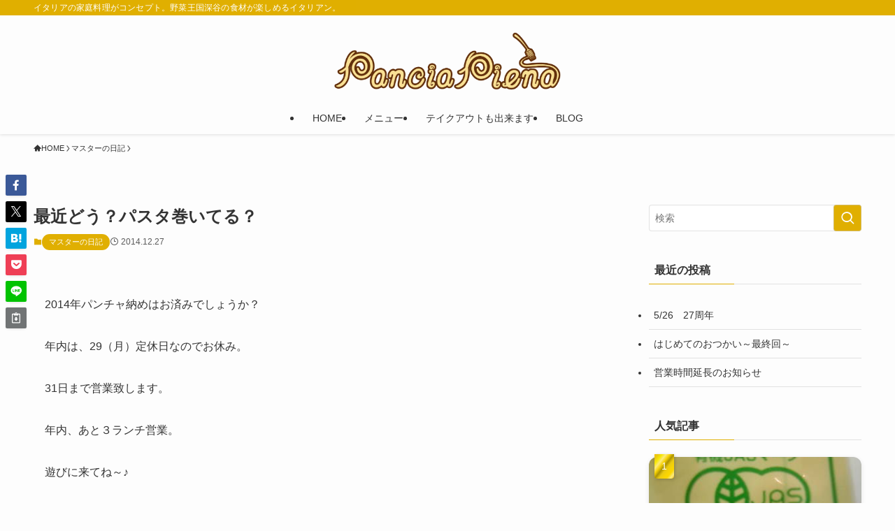

--- FILE ---
content_type: text/html; charset=UTF-8
request_url: https://pancia.net/2014/12272235/
body_size: 88381
content:
<!DOCTYPE html>
<html lang="ja" data-loaded="false" data-scrolled="false" data-spmenu="closed">
<head>
<meta charset="utf-8">
<meta name="format-detection" content="telephone=no">
<meta http-equiv="X-UA-Compatible" content="IE=edge">
<meta name="viewport" content="width=device-width, viewport-fit=cover">
<title>最近どう？パスタ巻いてる？ | パンチャ・ピエーナ｜Pancia Piena</title>
<meta name='robots' content='max-image-preview:large' />
	<style>img:is([sizes="auto" i], [sizes^="auto," i]) { contain-intrinsic-size: 3000px 1500px }</style>
	<link rel="alternate" type="application/rss+xml" title="パンチャ・ピエーナ｜Pancia Piena &raquo; フィード" href="https://pancia.net/feed/" />
<link rel="alternate" type="application/rss+xml" title="パンチャ・ピエーナ｜Pancia Piena &raquo; コメントフィード" href="https://pancia.net/comments/feed/" />

<!-- SEO SIMPLE PACK 3.6.2 -->
<meta name="description" content="2014年パンチャ納めはお済みでしょうか？年内は、29（月）定休日なのでお休み。31日まで営業致します。年内、あと３ランチ営業。遊びに来てね～♪">
<meta name="keywords" content="深谷市,イタリアン,パスタ,洋食,テイクアウト,ランチ,カフェ,ディナー,貸し切り,パンチャ,pancia,ねぎまつり,栗原統">
<link rel="canonical" href="https://pancia.net/2014/12272235/">
<meta property="og:locale" content="ja_JP">
<meta property="og:type" content="article">
<meta property="og:image" content="https://pancia.net/web/wp-content/uploads/2020/04/noimage.png">
<meta property="og:title" content="最近どう？パスタ巻いてる？ | パンチャ・ピエーナ｜Pancia Piena">
<meta property="og:description" content="2014年パンチャ納めはお済みでしょうか？年内は、29（月）定休日なのでお休み。31日まで営業致します。年内、あと３ランチ営業。遊びに来てね～♪">
<meta property="og:url" content="https://pancia.net/2014/12272235/">
<meta property="og:site_name" content="パンチャ・ピエーナ｜Pancia Piena">
<meta property="fb:app_id" content="632161740170284">
<meta property="article:publisher" content="https://www.facebook.com/Fukaya.Italiano">
<meta name="twitter:card" content="summary_large_image">
<meta name="twitter:site" content="pancia_piena">
<!-- Google Analytics (gtag.js) -->
<script async src="https://www.googletagmanager.com/gtag/js?id=G-6G0P75YDMZ"></script>
<script>
	window.dataLayer = window.dataLayer || [];
	function gtag(){dataLayer.push(arguments);}
	gtag("js", new Date());
	gtag("config", "G-6G0P75YDMZ");
</script>
	<!-- / SEO SIMPLE PACK -->

<link rel='stylesheet' id='sbi_styles-css' href='https://pancia.net/web/wp-content/plugins/instagram-feed/css/sbi-styles.min.css?ver=6.10.0' type='text/css' media='all' />
<link rel='stylesheet' id='wp-block-library-css' href='https://pancia.net/web/wp-includes/css/dist/block-library/style.min.css?ver=6.8.3' type='text/css' media='all' />
<link rel='stylesheet' id='swell-icons-css' href='https://pancia.net/web/wp-content/themes/swell/build/css/swell-icons.css?ver=2.16.0' type='text/css' media='all' />
<link rel='stylesheet' id='main_style-css' href='https://pancia.net/web/wp-content/themes/swell/build/css/main.css?ver=2.16.0' type='text/css' media='all' />
<link rel='stylesheet' id='swell_blocks-css' href='https://pancia.net/web/wp-content/themes/swell/build/css/blocks.css?ver=2.16.0' type='text/css' media='all' />
<style id='swell_custom-inline-css' type='text/css'>
:root{--swl-fz--content:4vw;--swl-font_family:"游ゴシック体", "Yu Gothic", YuGothic, "Hiragino Kaku Gothic ProN", "Hiragino Sans", Meiryo, sans-serif;--swl-font_weight:500;--color_main:#e0af00;--color_text:#333;--color_link:#1176d4;--color_htag:#e0af00;--color_bg:#fdfdfd;--color_gradient1:#dbbf1e;--color_gradient2:#a56608;--color_main_thin:rgba(255, 219, 0, 0.05 );--color_main_dark:rgba(168, 131, 0, 1 );--color_list_check:#e0af00;--color_list_num:#e0af00;--color_list_good:#86dd7b;--color_list_triangle:#f4e03a;--color_list_bad:#f36060;--color_faq_q:#d55656;--color_faq_a:#6599b7;--color_icon_good:#3cd250;--color_icon_good_bg:#ecffe9;--color_icon_bad:#4b73eb;--color_icon_bad_bg:#eafaff;--color_icon_info:#f578b4;--color_icon_info_bg:#fff0fa;--color_icon_announce:#ffa537;--color_icon_announce_bg:#fff5f0;--color_icon_pen:#7a7a7a;--color_icon_pen_bg:#f7f7f7;--color_icon_book:#787364;--color_icon_book_bg:#f8f6ef;--color_icon_point:#ffa639;--color_icon_check:#86d67c;--color_icon_batsu:#f36060;--color_icon_hatena:#5295cc;--color_icon_caution:#f7da38;--color_icon_memo:#84878a;--color_deep01:#e44141;--color_deep02:#3d79d5;--color_deep03:#63a84d;--color_deep04:#f09f4d;--color_pale01:#fff2f0;--color_pale02:#f3f8fd;--color_pale03:#f1f9ee;--color_pale04:#fdf9ee;--color_mark_blue:#b7e3ff;--color_mark_green:#bdf9c3;--color_mark_yellow:#fcf69f;--color_mark_orange:#ffddbc;--border01:solid 1px var(--color_main);--border02:double 4px var(--color_main);--border03:dashed 2px var(--color_border);--border04:solid 4px var(--color_gray);--card_posts_thumb_ratio:56.25%;--list_posts_thumb_ratio:61.805%;--big_posts_thumb_ratio:56.25%;--thumb_posts_thumb_ratio:61.805%;--blogcard_thumb_ratio:56.25%;--color_header_bg:#fdfdfd;--color_header_text:#333;--color_footer_bg:#f2b757;--color_footer_text:#333;--container_size:1280px;--article_size:900px;--logo_size_sp:48px;--logo_size_pc:84px;--logo_size_pcfix:42px;}.swl-cell-bg[data-icon="doubleCircle"]{--cell-icon-color:#ffc977}.swl-cell-bg[data-icon="circle"]{--cell-icon-color:#94e29c}.swl-cell-bg[data-icon="triangle"]{--cell-icon-color:#eeda2f}.swl-cell-bg[data-icon="close"]{--cell-icon-color:#ec9191}.swl-cell-bg[data-icon="hatena"]{--cell-icon-color:#93c9da}.swl-cell-bg[data-icon="check"]{--cell-icon-color:#94e29c}.swl-cell-bg[data-icon="line"]{--cell-icon-color:#9b9b9b}.cap_box[data-colset="col1"]{--capbox-color:#f59b5f;--capbox-color--bg:#fff8eb}.cap_box[data-colset="col2"]{--capbox-color:#5fb9f5;--capbox-color--bg:#edf5ff}.cap_box[data-colset="col3"]{--capbox-color:#2fcd90;--capbox-color--bg:#eafaf2}.red_{--the-btn-color:#f74a4a;--the-btn-color2:#ffbc49;--the-solid-shadow: rgba(185, 56, 56, 1 )}.blue_{--the-btn-color:#338df4;--the-btn-color2:#35eaff;--the-solid-shadow: rgba(38, 106, 183, 1 )}.green_{--the-btn-color:#62d847;--the-btn-color2:#7bf7bd;--the-solid-shadow: rgba(74, 162, 53, 1 )}.is-style-btn_normal{--the-btn-radius:80px}.is-style-btn_solid{--the-btn-radius:80px}.is-style-btn_shiny{--the-btn-radius:80px}.is-style-btn_line{--the-btn-radius:80px}.post_content blockquote{padding:1.5em 2em 1.5em 3em}.post_content blockquote::before{content:"";display:block;width:5px;height:calc(100% - 3em);top:1.5em;left:1.5em;border-left:solid 1px rgba(180,180,180,.75);border-right:solid 1px rgba(180,180,180,.75);}.mark_blue{background:-webkit-linear-gradient(transparent 64%,var(--color_mark_blue) 0%);background:linear-gradient(transparent 64%,var(--color_mark_blue) 0%)}.mark_green{background:-webkit-linear-gradient(transparent 64%,var(--color_mark_green) 0%);background:linear-gradient(transparent 64%,var(--color_mark_green) 0%)}.mark_yellow{background:-webkit-linear-gradient(transparent 64%,var(--color_mark_yellow) 0%);background:linear-gradient(transparent 64%,var(--color_mark_yellow) 0%)}.mark_orange{background:-webkit-linear-gradient(transparent 64%,var(--color_mark_orange) 0%);background:linear-gradient(transparent 64%,var(--color_mark_orange) 0%)}[class*="is-style-icon_"]{color:#333;border-width:0}[class*="is-style-big_icon_"]{border-width:2px;border-style:solid}[data-col="gray"] .c-balloon__text{background:#f7f7f7;border-color:#ccc}[data-col="gray"] .c-balloon__before{border-right-color:#f7f7f7}[data-col="green"] .c-balloon__text{background:#d1f8c2;border-color:#9ddd93}[data-col="green"] .c-balloon__before{border-right-color:#d1f8c2}[data-col="blue"] .c-balloon__text{background:#e2f6ff;border-color:#93d2f0}[data-col="blue"] .c-balloon__before{border-right-color:#e2f6ff}[data-col="red"] .c-balloon__text{background:#ffebeb;border-color:#f48789}[data-col="red"] .c-balloon__before{border-right-color:#ffebeb}[data-col="yellow"] .c-balloon__text{background:#f9f7d2;border-color:#fbe593}[data-col="yellow"] .c-balloon__before{border-right-color:#f9f7d2}.-type-list2 .p-postList__body::after,.-type-big .p-postList__body::after{content: "READ MORE »";}.c-postThumb__cat{background-color:#e0af00;color:#fff;background-image: repeating-linear-gradient(-45deg,rgba(255,255,255,.1),rgba(255,255,255,.1) 6px,transparent 6px,transparent 12px)}.post_content h2:where(:not([class^="swell-block-"]):not(.faq_q):not(.p-postList__title)){background:var(--color_htag);padding:.75em 1em;color:#fff}.post_content h2:where(:not([class^="swell-block-"]):not(.faq_q):not(.p-postList__title))::before{position:absolute;display:block;pointer-events:none;content:"";top:-4px;left:0;width:100%;height:calc(100% + 4px);box-sizing:content-box;border-top:solid 2px var(--color_htag);border-bottom:solid 2px var(--color_htag)}.post_content h3:where(:not([class^="swell-block-"]):not(.faq_q):not(.p-postList__title)){padding:0 .5em .5em}.post_content h3:where(:not([class^="swell-block-"]):not(.faq_q):not(.p-postList__title))::before{content:"";width:100%;height:2px;background: repeating-linear-gradient(90deg, var(--color_htag) 0%, var(--color_htag) 29.3%, rgba(150,150,150,.2) 29.3%, rgba(150,150,150,.2) 100%)}.post_content h4:where(:not([class^="swell-block-"]):not(.faq_q):not(.p-postList__title)){padding:0 0 0 16px;border-left:solid 2px var(--color_htag)}.l-header{box-shadow: 0 1px 4px rgba(0,0,0,.12)}.l-header__bar{color:#fff;background:var(--color_main)}.l-header__menuBtn{order:1}.l-header__customBtn{order:3}.c-gnav a::after{background:var(--color_main);width:100%;height:2px;transform:scaleX(0)}.p-spHeadMenu .menu-item.-current{border-bottom-color:var(--color_main)}.c-gnav > li:hover > a::after,.c-gnav > .-current > a::after{transform: scaleX(1)}.c-gnav .sub-menu{color:#333;background:#fff}.l-fixHeader::before{opacity:1}#pagetop{border-radius:50%}#before_footer_widget{margin-bottom:0}.c-widget__title.-spmenu{padding:.5em .75em;border-radius:var(--swl-radius--2, 0px);background:var(--color_main);color:#fff;}.c-widget__title.-footer{padding:.5em}.c-widget__title.-footer::before{content:"";bottom:0;left:0;width:40%;z-index:1;background:var(--color_main)}.c-widget__title.-footer::after{content:"";bottom:0;left:0;width:100%;background:var(--color_border)}.c-secTitle{border-left:solid 2px var(--color_main);padding:0em .75em}.p-spMenu{color:#333}.p-spMenu__inner::before{background:#fdfdfd;opacity:1}.p-spMenu__overlay{background:#000;opacity:0.6}[class*="page-numbers"]{border-radius:50%;margin:4px;color:var(--color_main);border: solid 1px var(--color_main)}a{text-decoration: none}.l-topTitleArea.c-filterLayer::before{background-color:#000;opacity:0.2;content:""}@media screen and (min-width: 960px){:root{}}@media screen and (max-width: 959px){:root{}.l-header__logo{order:2;text-align:center}}@media screen and (min-width: 600px){:root{--swl-fz--content:16px;}}@media screen and (max-width: 599px){:root{}}@media (min-width: 1108px) {.alignwide{left:-100px;width:calc(100% + 200px);}}@media (max-width: 1108px) {.-sidebar-off .swell-block-fullWide__inner.l-container .alignwide{left:0px;width:100%;}}.l-fixHeader .l-fixHeader__gnav{order:0}[data-scrolled=true] .l-fixHeader[data-ready]{opacity:1;-webkit-transform:translateY(0)!important;transform:translateY(0)!important;visibility:visible}.-body-solid .l-fixHeader{box-shadow:0 2px 4px var(--swl-color_shadow)}.l-fixHeader__inner{align-items:stretch;color:var(--color_header_text);display:flex;padding-bottom:0;padding-top:0;position:relative;z-index:1}.l-fixHeader__logo{align-items:center;display:flex;line-height:1;margin-right:24px;order:0;padding:16px 0}.is-style-btn_normal a,.is-style-btn_shiny a{box-shadow:var(--swl-btn_shadow)}.c-shareBtns__btn,.is-style-balloon>.c-tabList .c-tabList__button,.p-snsCta,[class*=page-numbers]{box-shadow:var(--swl-box_shadow)}.p-articleThumb__img,.p-articleThumb__youtube{box-shadow:var(--swl-img_shadow)}.p-pickupBanners__item .c-bannerLink,.p-postList__thumb{box-shadow:0 2px 8px rgba(0,0,0,.1),0 4px 4px -4px rgba(0,0,0,.1)}.p-postList.-w-ranking li:before{background-image:repeating-linear-gradient(-45deg,hsla(0,0%,100%,.1),hsla(0,0%,100%,.1) 6px,transparent 0,transparent 12px);box-shadow:1px 1px 4px rgba(0,0,0,.2)}:root{--swl-radius--2:2px;--swl-radius--4:4px;--swl-radius--8:8px}.c-categoryList__link,.c-tagList__link,.tag-cloud-link{border-radius:16px;padding:6px 10px}.-related .p-postList__thumb,.is-style-bg_gray,.is-style-bg_main,.is-style-bg_main_thin,.is-style-bg_stripe,.is-style-border_dg,.is-style-border_dm,.is-style-border_sg,.is-style-border_sm,.is-style-dent_box,.is-style-note_box,.is-style-stitch,[class*=is-style-big_icon_],input[type=number],input[type=text],textarea{border-radius:4px}.-ps-style-img .p-postList__link,.-type-thumb .p-postList__link,.p-postList__thumb{border-radius:12px;overflow:hidden;z-index:0}.c-widget .-type-list.-w-ranking .p-postList__item:before{border-radius:16px;left:2px;top:2px}.c-widget .-type-card.-w-ranking .p-postList__item:before{border-radius:0 0 4px 4px}.c-postThumb__cat{border-radius:16px;margin:.5em;padding:0 8px}.cap_box_ttl{border-radius:2px 2px 0 0}.cap_box_content{border-radius:0 0 2px 2px}.cap_box.is-style-small_ttl .cap_box_content{border-radius:0 2px 2px 2px}.cap_box.is-style-inner .cap_box_content,.cap_box.is-style-onborder_ttl .cap_box_content,.cap_box.is-style-onborder_ttl2 .cap_box_content,.cap_box.is-style-onborder_ttl2 .cap_box_ttl,.cap_box.is-style-shadow{border-radius:2px}.is-style-more_btn a,.p-postList__body:after,.submit{border-radius:40px}@media (min-width:960px){#sidebar .-type-list .p-postList__thumb{border-radius:8px}}@media not all and (min-width:960px){.-ps-style-img .p-postList__link,.-type-thumb .p-postList__link,.p-postList__thumb{border-radius:8px}}.l-header__bar{position:relative;width:100%}.l-header__bar .c-catchphrase{color:inherit;font-size:12px;letter-spacing:var(--swl-letter_spacing,.2px);line-height:14px;margin-right:auto;overflow:hidden;padding:4px 0;white-space:nowrap;width:50%}.l-header__bar .c-iconList .c-iconList__link{margin:0;padding:4px 6px}.l-header__barInner{align-items:center;display:flex;justify-content:flex-end}@media (min-width:960px){.-parallel .l-header__inner{display:flex;flex-wrap:wrap;max-width:100%;padding-left:0;padding-right:0}.-parallel .l-header__logo{text-align:center;width:100%}.-parallel .l-header__logo .c-catchphrase{font-size:12px;line-height:1;margin-top:16px}.-parallel .l-header__gnav{width:100%}.-parallel .l-header__gnav .c-gnav{justify-content:center}.-parallel .l-header__gnav .c-gnav>li>a{padding:16px}.-parallel .c-headLogo.-txt,.-parallel .w-header{justify-content:center}.-parallel .w-header{margin-bottom:8px;margin-top:8px}.-parallel-bottom .l-header__inner{padding-top:8px}.-parallel-bottom .l-header__logo{order:1;padding:16px 0}.-parallel-bottom .w-header{order:2}.-parallel-bottom .l-header__gnav{order:3}.-parallel-top .l-header__inner{padding-bottom:8px}.-parallel-top .l-header__gnav{order:1}.-parallel-top .l-header__logo{order:2;padding:16px 0}.-parallel-top .w-header{order:3}.l-header.-parallel .w-header{width:100%}.l-fixHeader.-parallel .l-fixHeader__gnav{margin-left:auto}}.c-gnav .sub-menu a:before,.c-listMenu a:before{-webkit-font-smoothing:antialiased;-moz-osx-font-smoothing:grayscale;font-family:icomoon!important;font-style:normal;font-variant:normal;font-weight:400;line-height:1;text-transform:none}.c-submenuToggleBtn{display:none}.c-listMenu a{padding:.75em 1em .75em 1.5em;transition:padding .25s}.c-listMenu a:hover{padding-left:1.75em;padding-right:.75em}.c-gnav .sub-menu a:before,.c-listMenu a:before{color:inherit;content:"\e921";display:inline-block;left:2px;position:absolute;top:50%;-webkit-transform:translateY(-50%);transform:translateY(-50%);vertical-align:middle}.widget_categories>ul>.cat-item>a,.wp-block-categories-list>li>a{padding-left:1.75em}.c-listMenu .children,.c-listMenu .sub-menu{margin:0}.c-listMenu .children a,.c-listMenu .sub-menu a{font-size:.9em;padding-left:2.5em}.c-listMenu .children a:before,.c-listMenu .sub-menu a:before{left:1em}.c-listMenu .children a:hover,.c-listMenu .sub-menu a:hover{padding-left:2.75em}.c-listMenu .children ul a,.c-listMenu .sub-menu ul a{padding-left:3.25em}.c-listMenu .children ul a:before,.c-listMenu .sub-menu ul a:before{left:1.75em}.c-listMenu .children ul a:hover,.c-listMenu .sub-menu ul a:hover{padding-left:3.5em}.c-gnav li:hover>.sub-menu{opacity:1;visibility:visible}.c-gnav .sub-menu:before{background:inherit;content:"";height:100%;left:0;position:absolute;top:0;width:100%;z-index:0}.c-gnav .sub-menu .sub-menu{left:100%;top:0;z-index:-1}.c-gnav .sub-menu a{padding-left:2em}.c-gnav .sub-menu a:before{left:.5em}.c-gnav .sub-menu a:hover .ttl{left:4px}:root{--color_content_bg:var(--color_bg);}.c-widget__title.-side{padding:.5em}.c-widget__title.-side::before{content:"";bottom:0;left:0;width:40%;z-index:1;background:var(--color_main)}.c-widget__title.-side::after{content:"";bottom:0;left:0;width:100%;background:var(--color_border)}.c-shareBtns__item:not(:last-child){margin-right:4px}.c-shareBtns__btn{padding:8px 0}@media screen and (min-width: 960px){:root{}.single .c-postTitle__date{display:none}}@media screen and (max-width: 959px){:root{}.single .c-postTitle__date{display:none}}@media screen and (min-width: 600px){:root{}}@media screen and (max-width: 599px){:root{}}.swell-block-fullWide__inner.l-container{--swl-fw_inner_pad:var(--swl-pad_container,0px)}@media (min-width:960px){.-sidebar-on .l-content .alignfull,.-sidebar-on .l-content .alignwide{left:-16px;width:calc(100% + 32px)}.swell-block-fullWide__inner.l-article{--swl-fw_inner_pad:var(--swl-pad_post_content,0px)}.-sidebar-on .swell-block-fullWide__inner .alignwide{left:0;width:100%}.-sidebar-on .swell-block-fullWide__inner .alignfull{left:calc(0px - var(--swl-fw_inner_pad, 0))!important;margin-left:0!important;margin-right:0!important;width:calc(100% + var(--swl-fw_inner_pad, 0)*2)!important}}.p-relatedPosts .p-postList__item{margin-bottom:1.5em}.p-relatedPosts .p-postList__times,.p-relatedPosts .p-postList__times>:last-child{margin-right:0}@media (min-width:600px){.p-relatedPosts .p-postList__item{width:33.33333%}}@media screen and (min-width:600px) and (max-width:1239px){.p-relatedPosts .p-postList__item:nth-child(7),.p-relatedPosts .p-postList__item:nth-child(8){display:none}}@media screen and (min-width:1240px){.p-relatedPosts .p-postList__item{width:25%}}.-index-off .p-toc,.swell-toc-placeholder:empty{display:none}.p-toc.-modal{height:100%;margin:0;overflow-y:auto;padding:0}#main_content .p-toc{border-radius:var(--swl-radius--2,0);margin:4em auto;max-width:800px}#sidebar .p-toc{margin-top:-.5em}.p-toc .__pn:before{content:none!important;counter-increment:none}.p-toc .__prev{margin:0 0 1em}.p-toc .__next{margin:1em 0 0}.p-toc.is-omitted:not([data-omit=ct]) [data-level="2"] .p-toc__childList{height:0;margin-bottom:-.5em;visibility:hidden}.p-toc.is-omitted:not([data-omit=nest]){position:relative}.p-toc.is-omitted:not([data-omit=nest]):before{background:linear-gradient(hsla(0,0%,100%,0),var(--color_bg));bottom:5em;content:"";height:4em;left:0;opacity:.75;pointer-events:none;position:absolute;width:100%;z-index:1}.p-toc.is-omitted:not([data-omit=nest]):after{background:var(--color_bg);bottom:0;content:"";height:5em;left:0;opacity:.75;position:absolute;width:100%;z-index:1}.p-toc.is-omitted:not([data-omit=nest]) .__next,.p-toc.is-omitted:not([data-omit=nest]) [data-omit="1"]{display:none}.p-toc .p-toc__expandBtn{background-color:#f7f7f7;border:rgba(0,0,0,.2);border-radius:5em;box-shadow:0 0 0 1px #bbb;color:#333;display:block;font-size:14px;line-height:1.5;margin:.75em auto 0;min-width:6em;padding:.5em 1em;position:relative;transition:box-shadow .25s;z-index:2}.p-toc[data-omit=nest] .p-toc__expandBtn{display:inline-block;font-size:13px;margin:0 0 0 1.25em;padding:.5em .75em}.p-toc:not([data-omit=nest]) .p-toc__expandBtn:after,.p-toc:not([data-omit=nest]) .p-toc__expandBtn:before{border-top-color:inherit;border-top-style:dotted;border-top-width:3px;content:"";display:block;height:1px;position:absolute;top:calc(50% - 1px);transition:border-color .25s;width:100%;width:22px}.p-toc:not([data-omit=nest]) .p-toc__expandBtn:before{right:calc(100% + 1em)}.p-toc:not([data-omit=nest]) .p-toc__expandBtn:after{left:calc(100% + 1em)}.p-toc.is-expanded .p-toc__expandBtn{border-color:transparent}.p-toc__ttl{display:block;font-size:1.2em;line-height:1;position:relative;text-align:center}.p-toc__ttl:before{content:"\e918";display:inline-block;font-family:icomoon;margin-right:.5em;padding-bottom:2px;vertical-align:middle}#index_modal .p-toc__ttl{margin-bottom:.5em}.p-toc__list li{line-height:1.6}.p-toc__list>li+li{margin-top:.5em}.p-toc__list .p-toc__childList{padding-left:.5em}.p-toc__list [data-level="3"]{font-size:.9em}.p-toc__list .mininote{display:none}.post_content .p-toc__list{padding-left:0}#sidebar .p-toc__list{margin-bottom:0}#sidebar .p-toc__list .p-toc__childList{padding-left:0}.p-toc__link{color:inherit;font-size:inherit;text-decoration:none}.p-toc__link:hover{opacity:.8}.p-toc.-double{background:var(--color_gray);background:linear-gradient(-45deg,transparent 25%,var(--color_gray) 25%,var(--color_gray) 50%,transparent 50%,transparent 75%,var(--color_gray) 75%,var(--color_gray));background-clip:padding-box;background-size:4px 4px;border-bottom:4px double var(--color_border);border-top:4px double var(--color_border);padding:1.5em 1em 1em}.p-toc.-double .p-toc__ttl{margin-bottom:.75em}@media (min-width:960px){#main_content .p-toc{width:92%}}@media (hover:hover){.p-toc .p-toc__expandBtn:hover{border-color:transparent;box-shadow:0 0 0 2px currentcolor}}@media (min-width:600px){.p-toc.-double{padding:2em}}.p-pnLinks{align-items:stretch;display:flex;justify-content:space-between;margin:2em 0}.p-pnLinks__item{font-size:3vw;position:relative;width:49%}.p-pnLinks__item:before{content:"";display:block;height:.5em;pointer-events:none;position:absolute;top:50%;width:.5em;z-index:1}.p-pnLinks__item.-prev:before{border-bottom:1px solid;border-left:1px solid;left:.35em;-webkit-transform:rotate(45deg) translateY(-50%);transform:rotate(45deg) translateY(-50%)}.p-pnLinks__item.-prev .p-pnLinks__thumb{margin-right:8px}.p-pnLinks__item.-next .p-pnLinks__link{justify-content:flex-end}.p-pnLinks__item.-next:before{border-bottom:1px solid;border-right:1px solid;right:.35em;-webkit-transform:rotate(-45deg) translateY(-50%);transform:rotate(-45deg) translateY(-50%)}.p-pnLinks__item.-next .p-pnLinks__thumb{margin-left:8px;order:2}.p-pnLinks__item.-next:first-child{margin-left:auto}.p-pnLinks__link{align-items:center;border-radius:var(--swl-radius--2,0);color:inherit;display:flex;height:100%;line-height:1.4;min-height:4em;padding:.6em 1em .5em;position:relative;text-decoration:none;transition:box-shadow .25s;width:100%}.p-pnLinks__thumb{border-radius:var(--swl-radius--4,0);height:32px;-o-object-fit:cover;object-fit:cover;width:48px}.p-pnLinks .-prev .p-pnLinks__link{border-left:1.25em solid var(--color_main)}.p-pnLinks .-prev:before{color:#fff}.p-pnLinks .-next .p-pnLinks__link{border-right:1.25em solid var(--color_main)}.p-pnLinks .-next:before{color:#fff}@media not all and (min-width:960px){.p-pnLinks.-thumb-on{display:block}.p-pnLinks.-thumb-on .p-pnLinks__item{width:100%}}@media (min-width:600px){.p-pnLinks__item{font-size:13px}.p-pnLinks__thumb{height:48px;width:72px}.p-pnLinks__title{transition:-webkit-transform .25s;transition:transform .25s;transition:transform .25s,-webkit-transform .25s}.-prev>.p-pnLinks__link:hover .p-pnLinks__title{-webkit-transform:translateX(4px);transform:translateX(4px)}.-next>.p-pnLinks__link:hover .p-pnLinks__title{-webkit-transform:translateX(-4px);transform:translateX(-4px)}.p-pnLinks .-prev .p-pnLinks__link:hover{box-shadow:1px 1px 2px var(--swl-color_shadow)}.p-pnLinks .-next .p-pnLinks__link:hover{box-shadow:-1px 1px 2px var(--swl-color_shadow)}}
</style>
<link rel='stylesheet' id='swell-loaded-animation-css' href='https://pancia.net/web/wp-content/themes/swell/build/css/modules/loaded-animation.css?ver=2.16.0' type='text/css' media='all' />
<link rel='stylesheet' id='swell-parts/footer-css' href='https://pancia.net/web/wp-content/themes/swell/build/css/modules/parts/footer.css?ver=2.16.0' type='text/css' media='all' />
<link rel='stylesheet' id='swell-page/single-css' href='https://pancia.net/web/wp-content/themes/swell/build/css/modules/page/single.css?ver=2.16.0' type='text/css' media='all' />
<style id='classic-theme-styles-inline-css' type='text/css'>
/*! This file is auto-generated */
.wp-block-button__link{color:#fff;background-color:#32373c;border-radius:9999px;box-shadow:none;text-decoration:none;padding:calc(.667em + 2px) calc(1.333em + 2px);font-size:1.125em}.wp-block-file__button{background:#32373c;color:#fff;text-decoration:none}
</style>
<style id='global-styles-inline-css' type='text/css'>
:root{--wp--preset--aspect-ratio--square: 1;--wp--preset--aspect-ratio--4-3: 4/3;--wp--preset--aspect-ratio--3-4: 3/4;--wp--preset--aspect-ratio--3-2: 3/2;--wp--preset--aspect-ratio--2-3: 2/3;--wp--preset--aspect-ratio--16-9: 16/9;--wp--preset--aspect-ratio--9-16: 9/16;--wp--preset--color--black: #000;--wp--preset--color--cyan-bluish-gray: #abb8c3;--wp--preset--color--white: #fff;--wp--preset--color--pale-pink: #f78da7;--wp--preset--color--vivid-red: #cf2e2e;--wp--preset--color--luminous-vivid-orange: #ff6900;--wp--preset--color--luminous-vivid-amber: #fcb900;--wp--preset--color--light-green-cyan: #7bdcb5;--wp--preset--color--vivid-green-cyan: #00d084;--wp--preset--color--pale-cyan-blue: #8ed1fc;--wp--preset--color--vivid-cyan-blue: #0693e3;--wp--preset--color--vivid-purple: #9b51e0;--wp--preset--color--swl-main: var(--color_main);--wp--preset--color--swl-main-thin: var(--color_main_thin);--wp--preset--color--swl-gray: var(--color_gray);--wp--preset--color--swl-deep-01: var(--color_deep01);--wp--preset--color--swl-deep-02: var(--color_deep02);--wp--preset--color--swl-deep-03: var(--color_deep03);--wp--preset--color--swl-deep-04: var(--color_deep04);--wp--preset--color--swl-pale-01: var(--color_pale01);--wp--preset--color--swl-pale-02: var(--color_pale02);--wp--preset--color--swl-pale-03: var(--color_pale03);--wp--preset--color--swl-pale-04: var(--color_pale04);--wp--preset--gradient--vivid-cyan-blue-to-vivid-purple: linear-gradient(135deg,rgba(6,147,227,1) 0%,rgb(155,81,224) 100%);--wp--preset--gradient--light-green-cyan-to-vivid-green-cyan: linear-gradient(135deg,rgb(122,220,180) 0%,rgb(0,208,130) 100%);--wp--preset--gradient--luminous-vivid-amber-to-luminous-vivid-orange: linear-gradient(135deg,rgba(252,185,0,1) 0%,rgba(255,105,0,1) 100%);--wp--preset--gradient--luminous-vivid-orange-to-vivid-red: linear-gradient(135deg,rgba(255,105,0,1) 0%,rgb(207,46,46) 100%);--wp--preset--gradient--very-light-gray-to-cyan-bluish-gray: linear-gradient(135deg,rgb(238,238,238) 0%,rgb(169,184,195) 100%);--wp--preset--gradient--cool-to-warm-spectrum: linear-gradient(135deg,rgb(74,234,220) 0%,rgb(151,120,209) 20%,rgb(207,42,186) 40%,rgb(238,44,130) 60%,rgb(251,105,98) 80%,rgb(254,248,76) 100%);--wp--preset--gradient--blush-light-purple: linear-gradient(135deg,rgb(255,206,236) 0%,rgb(152,150,240) 100%);--wp--preset--gradient--blush-bordeaux: linear-gradient(135deg,rgb(254,205,165) 0%,rgb(254,45,45) 50%,rgb(107,0,62) 100%);--wp--preset--gradient--luminous-dusk: linear-gradient(135deg,rgb(255,203,112) 0%,rgb(199,81,192) 50%,rgb(65,88,208) 100%);--wp--preset--gradient--pale-ocean: linear-gradient(135deg,rgb(255,245,203) 0%,rgb(182,227,212) 50%,rgb(51,167,181) 100%);--wp--preset--gradient--electric-grass: linear-gradient(135deg,rgb(202,248,128) 0%,rgb(113,206,126) 100%);--wp--preset--gradient--midnight: linear-gradient(135deg,rgb(2,3,129) 0%,rgb(40,116,252) 100%);--wp--preset--font-size--small: 0.9em;--wp--preset--font-size--medium: 1.1em;--wp--preset--font-size--large: 1.25em;--wp--preset--font-size--x-large: 42px;--wp--preset--font-size--xs: 0.75em;--wp--preset--font-size--huge: 1.6em;--wp--preset--spacing--20: 0.44rem;--wp--preset--spacing--30: 0.67rem;--wp--preset--spacing--40: 1rem;--wp--preset--spacing--50: 1.5rem;--wp--preset--spacing--60: 2.25rem;--wp--preset--spacing--70: 3.38rem;--wp--preset--spacing--80: 5.06rem;--wp--preset--shadow--natural: 6px 6px 9px rgba(0, 0, 0, 0.2);--wp--preset--shadow--deep: 12px 12px 50px rgba(0, 0, 0, 0.4);--wp--preset--shadow--sharp: 6px 6px 0px rgba(0, 0, 0, 0.2);--wp--preset--shadow--outlined: 6px 6px 0px -3px rgba(255, 255, 255, 1), 6px 6px rgba(0, 0, 0, 1);--wp--preset--shadow--crisp: 6px 6px 0px rgba(0, 0, 0, 1);}:where(.is-layout-flex){gap: 0.5em;}:where(.is-layout-grid){gap: 0.5em;}body .is-layout-flex{display: flex;}.is-layout-flex{flex-wrap: wrap;align-items: center;}.is-layout-flex > :is(*, div){margin: 0;}body .is-layout-grid{display: grid;}.is-layout-grid > :is(*, div){margin: 0;}:where(.wp-block-columns.is-layout-flex){gap: 2em;}:where(.wp-block-columns.is-layout-grid){gap: 2em;}:where(.wp-block-post-template.is-layout-flex){gap: 1.25em;}:where(.wp-block-post-template.is-layout-grid){gap: 1.25em;}.has-black-color{color: var(--wp--preset--color--black) !important;}.has-cyan-bluish-gray-color{color: var(--wp--preset--color--cyan-bluish-gray) !important;}.has-white-color{color: var(--wp--preset--color--white) !important;}.has-pale-pink-color{color: var(--wp--preset--color--pale-pink) !important;}.has-vivid-red-color{color: var(--wp--preset--color--vivid-red) !important;}.has-luminous-vivid-orange-color{color: var(--wp--preset--color--luminous-vivid-orange) !important;}.has-luminous-vivid-amber-color{color: var(--wp--preset--color--luminous-vivid-amber) !important;}.has-light-green-cyan-color{color: var(--wp--preset--color--light-green-cyan) !important;}.has-vivid-green-cyan-color{color: var(--wp--preset--color--vivid-green-cyan) !important;}.has-pale-cyan-blue-color{color: var(--wp--preset--color--pale-cyan-blue) !important;}.has-vivid-cyan-blue-color{color: var(--wp--preset--color--vivid-cyan-blue) !important;}.has-vivid-purple-color{color: var(--wp--preset--color--vivid-purple) !important;}.has-black-background-color{background-color: var(--wp--preset--color--black) !important;}.has-cyan-bluish-gray-background-color{background-color: var(--wp--preset--color--cyan-bluish-gray) !important;}.has-white-background-color{background-color: var(--wp--preset--color--white) !important;}.has-pale-pink-background-color{background-color: var(--wp--preset--color--pale-pink) !important;}.has-vivid-red-background-color{background-color: var(--wp--preset--color--vivid-red) !important;}.has-luminous-vivid-orange-background-color{background-color: var(--wp--preset--color--luminous-vivid-orange) !important;}.has-luminous-vivid-amber-background-color{background-color: var(--wp--preset--color--luminous-vivid-amber) !important;}.has-light-green-cyan-background-color{background-color: var(--wp--preset--color--light-green-cyan) !important;}.has-vivid-green-cyan-background-color{background-color: var(--wp--preset--color--vivid-green-cyan) !important;}.has-pale-cyan-blue-background-color{background-color: var(--wp--preset--color--pale-cyan-blue) !important;}.has-vivid-cyan-blue-background-color{background-color: var(--wp--preset--color--vivid-cyan-blue) !important;}.has-vivid-purple-background-color{background-color: var(--wp--preset--color--vivid-purple) !important;}.has-black-border-color{border-color: var(--wp--preset--color--black) !important;}.has-cyan-bluish-gray-border-color{border-color: var(--wp--preset--color--cyan-bluish-gray) !important;}.has-white-border-color{border-color: var(--wp--preset--color--white) !important;}.has-pale-pink-border-color{border-color: var(--wp--preset--color--pale-pink) !important;}.has-vivid-red-border-color{border-color: var(--wp--preset--color--vivid-red) !important;}.has-luminous-vivid-orange-border-color{border-color: var(--wp--preset--color--luminous-vivid-orange) !important;}.has-luminous-vivid-amber-border-color{border-color: var(--wp--preset--color--luminous-vivid-amber) !important;}.has-light-green-cyan-border-color{border-color: var(--wp--preset--color--light-green-cyan) !important;}.has-vivid-green-cyan-border-color{border-color: var(--wp--preset--color--vivid-green-cyan) !important;}.has-pale-cyan-blue-border-color{border-color: var(--wp--preset--color--pale-cyan-blue) !important;}.has-vivid-cyan-blue-border-color{border-color: var(--wp--preset--color--vivid-cyan-blue) !important;}.has-vivid-purple-border-color{border-color: var(--wp--preset--color--vivid-purple) !important;}.has-vivid-cyan-blue-to-vivid-purple-gradient-background{background: var(--wp--preset--gradient--vivid-cyan-blue-to-vivid-purple) !important;}.has-light-green-cyan-to-vivid-green-cyan-gradient-background{background: var(--wp--preset--gradient--light-green-cyan-to-vivid-green-cyan) !important;}.has-luminous-vivid-amber-to-luminous-vivid-orange-gradient-background{background: var(--wp--preset--gradient--luminous-vivid-amber-to-luminous-vivid-orange) !important;}.has-luminous-vivid-orange-to-vivid-red-gradient-background{background: var(--wp--preset--gradient--luminous-vivid-orange-to-vivid-red) !important;}.has-very-light-gray-to-cyan-bluish-gray-gradient-background{background: var(--wp--preset--gradient--very-light-gray-to-cyan-bluish-gray) !important;}.has-cool-to-warm-spectrum-gradient-background{background: var(--wp--preset--gradient--cool-to-warm-spectrum) !important;}.has-blush-light-purple-gradient-background{background: var(--wp--preset--gradient--blush-light-purple) !important;}.has-blush-bordeaux-gradient-background{background: var(--wp--preset--gradient--blush-bordeaux) !important;}.has-luminous-dusk-gradient-background{background: var(--wp--preset--gradient--luminous-dusk) !important;}.has-pale-ocean-gradient-background{background: var(--wp--preset--gradient--pale-ocean) !important;}.has-electric-grass-gradient-background{background: var(--wp--preset--gradient--electric-grass) !important;}.has-midnight-gradient-background{background: var(--wp--preset--gradient--midnight) !important;}.has-small-font-size{font-size: var(--wp--preset--font-size--small) !important;}.has-medium-font-size{font-size: var(--wp--preset--font-size--medium) !important;}.has-large-font-size{font-size: var(--wp--preset--font-size--large) !important;}.has-x-large-font-size{font-size: var(--wp--preset--font-size--x-large) !important;}
:where(.wp-block-post-template.is-layout-flex){gap: 1.25em;}:where(.wp-block-post-template.is-layout-grid){gap: 1.25em;}
:where(.wp-block-columns.is-layout-flex){gap: 2em;}:where(.wp-block-columns.is-layout-grid){gap: 2em;}
:root :where(.wp-block-pullquote){font-size: 1.5em;line-height: 1.6;}
</style>
<link rel='stylesheet' id='child_style-css' href='https://pancia.net/web/wp-content/themes/swell_child/style.css?ver=20260117125316' type='text/css' media='all' />

<noscript><link href="https://pancia.net/web/wp-content/themes/swell/build/css/noscript.css" rel="stylesheet"></noscript>
<link rel="https://api.w.org/" href="https://pancia.net/wp-json/" /><link rel="alternate" title="JSON" type="application/json" href="https://pancia.net/wp-json/wp/v2/posts/2235" /><link rel='shortlink' href='https://pancia.net/?p=2235' />
<link rel="icon" href="https://pancia.net/web/wp-content/uploads/2020/04/cropped-boss.p-32x32.png" sizes="32x32" />
<link rel="icon" href="https://pancia.net/web/wp-content/uploads/2020/04/cropped-boss.p-192x192.png" sizes="192x192" />
<link rel="apple-touch-icon" href="https://pancia.net/web/wp-content/uploads/2020/04/cropped-boss.p-180x180.png" />
<meta name="msapplication-TileImage" content="https://pancia.net/web/wp-content/uploads/2020/04/cropped-boss.p-270x270.png" />

<link rel="stylesheet" href="https://pancia.net/web/wp-content/themes/swell/build/css/print.css" media="print" >
</head>
<body>
<div id="body_wrap" class="wp-singular post-template-default single single-post postid-2235 single-format-standard wp-theme-swell wp-child-theme-swell_child -body-solid -sidebar-on -frame-off id_2235" >
<div id="sp_menu" class="p-spMenu -left">
	<div class="p-spMenu__inner">
		<div class="p-spMenu__closeBtn">
			<button class="c-iconBtn -menuBtn c-plainBtn" data-onclick="toggleMenu" aria-label="メニューを閉じる">
				<i class="c-iconBtn__icon icon-close-thin"></i>
			</button>
		</div>
		<div class="p-spMenu__body">
			<div class="c-widget__title -spmenu">
				MENU			</div>
			<div class="p-spMenu__nav">
				<ul class="c-spnav c-listMenu"><li class="menu-item menu-item-type-post_type menu-item-object-page menu-item-home menu-item-4036"><a href="https://pancia.net/">HOME</a></li>
<li class="menu-item menu-item-type-post_type menu-item-object-page menu-item-4038"><a href="https://pancia.net/menu/">メニュー</a></li>
<li class="menu-item menu-item-type-post_type menu-item-object-page menu-item-4039"><a href="https://pancia.net/menu/takeout/">テイクアウトも出来ます</a></li>
<li class="menu-item menu-item-type-post_type menu-item-object-page current_page_parent menu-item-4037"><a href="https://pancia.net/blog/">BLOG</a></li>
</ul>			</div>
					</div>
	</div>
	<div class="p-spMenu__overlay c-overlay" data-onclick="toggleMenu"></div>
</div>
<header id="header" class="l-header -parallel -parallel-bottom" data-spfix="1">
	<div class="l-header__bar pc_">
	<div class="l-header__barInner l-container">
		<div class="c-catchphrase">イタリアの家庭料理がコンセプト。野菜王国深谷の食材が楽しめるイタリアン。</div>	</div>
</div>
	<div class="l-header__inner l-container">
		<div class="l-header__logo">
			<div class="c-headLogo -img"><a href="https://pancia.net/" title="パンチャ・ピエーナ｜Pancia Piena" class="c-headLogo__link" rel="home"><img width="1160" height="300"  src="https://pancia.net/web/wp-content/uploads/2020/04/logo.png" alt="パンチャ・ピエーナ｜Pancia Piena" class="c-headLogo__img" srcset="https://pancia.net/web/wp-content/uploads/2020/04/logo.png 1160w, https://pancia.net/web/wp-content/uploads/2020/04/logo-300x78.png 300w, https://pancia.net/web/wp-content/uploads/2020/04/logo-1024x265.png 1024w, https://pancia.net/web/wp-content/uploads/2020/04/logo-768x199.png 768w" sizes="(max-width: 959px) 50vw, 800px" decoding="async" loading="eager" ></a></div>					</div>
		<nav id="gnav" class="l-header__gnav c-gnavWrap">
					<ul class="c-gnav">
			<li class="menu-item menu-item-type-post_type menu-item-object-page menu-item-home menu-item-4036"><a href="https://pancia.net/"><span class="ttl">HOME</span></a></li>
<li class="menu-item menu-item-type-post_type menu-item-object-page menu-item-4038"><a href="https://pancia.net/menu/"><span class="ttl">メニュー</span></a></li>
<li class="menu-item menu-item-type-post_type menu-item-object-page menu-item-4039"><a href="https://pancia.net/menu/takeout/"><span class="ttl">テイクアウトも出来ます</span></a></li>
<li class="menu-item menu-item-type-post_type menu-item-object-page current_page_parent menu-item-4037"><a href="https://pancia.net/blog/"><span class="ttl">BLOG</span></a></li>
					</ul>
			</nav>
		<div class="l-header__customBtn sp_">
			<button class="c-iconBtn c-plainBtn" data-onclick="toggleSearch" aria-label="検索ボタン">
			<i class="c-iconBtn__icon icon-search"></i>
					</button>
	</div>
<div class="l-header__menuBtn sp_">
	<button class="c-iconBtn -menuBtn c-plainBtn" data-onclick="toggleMenu" aria-label="メニューボタン">
		<i class="c-iconBtn__icon icon-menu-thin"></i>
			</button>
</div>
	</div>
	</header>
<div id="fix_header" class="l-fixHeader -parallel -parallel-bottom">
	<div class="l-fixHeader__inner l-container">
		<div class="l-fixHeader__logo">
			<div class="c-headLogo -img"><a href="https://pancia.net/" title="パンチャ・ピエーナ｜Pancia Piena" class="c-headLogo__link" rel="home"><img width="1160" height="300"  src="https://pancia.net/web/wp-content/uploads/2020/04/logo.png" alt="パンチャ・ピエーナ｜Pancia Piena" class="c-headLogo__img" srcset="https://pancia.net/web/wp-content/uploads/2020/04/logo.png 1160w, https://pancia.net/web/wp-content/uploads/2020/04/logo-300x78.png 300w, https://pancia.net/web/wp-content/uploads/2020/04/logo-1024x265.png 1024w, https://pancia.net/web/wp-content/uploads/2020/04/logo-768x199.png 768w" sizes="(max-width: 959px) 50vw, 800px" decoding="async" loading="eager" ></a></div>		</div>
		<div class="l-fixHeader__gnav c-gnavWrap">
					<ul class="c-gnav">
			<li class="menu-item menu-item-type-post_type menu-item-object-page menu-item-home menu-item-4036"><a href="https://pancia.net/"><span class="ttl">HOME</span></a></li>
<li class="menu-item menu-item-type-post_type menu-item-object-page menu-item-4038"><a href="https://pancia.net/menu/"><span class="ttl">メニュー</span></a></li>
<li class="menu-item menu-item-type-post_type menu-item-object-page menu-item-4039"><a href="https://pancia.net/menu/takeout/"><span class="ttl">テイクアウトも出来ます</span></a></li>
<li class="menu-item menu-item-type-post_type menu-item-object-page current_page_parent menu-item-4037"><a href="https://pancia.net/blog/"><span class="ttl">BLOG</span></a></li>
					</ul>
			</div>
	</div>
</div>
<div id="breadcrumb" class="p-breadcrumb"><ol class="p-breadcrumb__list l-container"><li class="p-breadcrumb__item"><a href="https://pancia.net/" class="p-breadcrumb__text"><span class="__home icon-home"> HOME</span></a></li><li class="p-breadcrumb__item"><a href="https://pancia.net/category/diary/" class="p-breadcrumb__text"><span>マスターの日記</span></a></li><li class="p-breadcrumb__item"><span class="p-breadcrumb__text">最近どう？パスタ巻いてる？</span></li></ol></div><div id="content" class="l-content l-container" data-postid="2235" data-pvct="true">
<main id="main_content" class="l-mainContent l-article">
	<article class="l-mainContent__inner" data-clarity-region="article">
		<div class="p-articleHead c-postTitle">
	<h1 class="c-postTitle__ttl">最近どう？パスタ巻いてる？</h1>
			<time class="c-postTitle__date u-thin" datetime="2014-12-27" aria-hidden="true">
			<span class="__y">2014</span>
			<span class="__md">12/27</span>
		</time>
	</div>
<div class="p-articleMetas -top">

	
		<div class="p-articleMetas__termList c-categoryList">
					<a class="c-categoryList__link hov-flash-up" href="https://pancia.net/category/diary/" data-cat-id="2">
				マスターの日記			</a>
			</div>
<div class="p-articleMetas__times c-postTimes u-thin">
	<time class="c-postTimes__posted icon-posted" datetime="2014-12-27" aria-label="公開日">2014.12.27</time></div>
</div>


		<div class="post_content">
			<div>2014年パンチャ納めはお済みでしょうか？</div>
<div>年内は、29（月）定休日なのでお休み。</div>
<div>31日まで営業致します。</div>
<div>年内、あと３ランチ営業。</div>
<div>遊びに来てね～♪</div>
		</div>
		<div class="p-articleFoot">
	<div class="p-articleMetas -bottom">
			<div class="p-articleMetas__termList c-categoryList">
					<a class="c-categoryList__link hov-flash-up" href="https://pancia.net/category/diary/" data-cat-id="2">
				マスターの日記			</a>
			</div>
	</div>
</div>
<div class="c-shareBtns -bottom -style-block">
			<div class="c-shareBtns__message">
			<span class="__text">
				よかったらシェアしてね！			</span>
		</div>
		<ul class="c-shareBtns__list">
							<li class="c-shareBtns__item -facebook">
				<a class="c-shareBtns__btn hov-flash-up" href="https://www.facebook.com/sharer/sharer.php?u=https%3A%2F%2Fpancia.net%2F2014%2F12272235%2F" title="Facebookでシェア" onclick="javascript:window.open(this.href, '_blank', 'menubar=no,toolbar=no,resizable=yes,scrollbars=yes,height=800,width=600');return false;" target="_blank" role="button" tabindex="0">
					<i class="snsicon c-shareBtns__icon icon-facebook" aria-hidden="true"></i>
				</a>
			</li>
							<li class="c-shareBtns__item -twitter-x">
				<a class="c-shareBtns__btn hov-flash-up" href="https://twitter.com/intent/tweet?url=https%3A%2F%2Fpancia.net%2F2014%2F12272235%2F&#038;text=%E6%9C%80%E8%BF%91%E3%81%A9%E3%81%86%EF%BC%9F%E3%83%91%E3%82%B9%E3%82%BF%E5%B7%BB%E3%81%84%E3%81%A6%E3%82%8B%EF%BC%9F" title="X(Twitter)でシェア" onclick="javascript:window.open(this.href, '_blank', 'menubar=no,toolbar=no,resizable=yes,scrollbars=yes,height=400,width=600');return false;" target="_blank" role="button" tabindex="0">
					<i class="snsicon c-shareBtns__icon icon-twitter-x" aria-hidden="true"></i>
				</a>
			</li>
							<li class="c-shareBtns__item -hatebu">
				<a class="c-shareBtns__btn hov-flash-up" href="//b.hatena.ne.jp/add?mode=confirm&#038;url=https%3A%2F%2Fpancia.net%2F2014%2F12272235%2F" title="はてなブックマークに登録" onclick="javascript:window.open(this.href, '_blank', 'menubar=no,toolbar=no,resizable=yes,scrollbars=yes,height=600,width=1000');return false;" target="_blank" role="button" tabindex="0">
					<i class="snsicon c-shareBtns__icon icon-hatebu" aria-hidden="true"></i>
				</a>
			</li>
							<li class="c-shareBtns__item -pocket">
				<a class="c-shareBtns__btn hov-flash-up" href="https://getpocket.com/edit?url=https%3A%2F%2Fpancia.net%2F2014%2F12272235%2F&#038;title=%E6%9C%80%E8%BF%91%E3%81%A9%E3%81%86%EF%BC%9F%E3%83%91%E3%82%B9%E3%82%BF%E5%B7%BB%E3%81%84%E3%81%A6%E3%82%8B%EF%BC%9F" title="Pocketに保存" target="_blank" role="button" tabindex="0">
					<i class="snsicon c-shareBtns__icon icon-pocket" aria-hidden="true"></i>
				</a>
			</li>
									<li class="c-shareBtns__item -line">
				<a class="c-shareBtns__btn hov-flash-up" href="https://social-plugins.line.me/lineit/share?url=https%3A%2F%2Fpancia.net%2F2014%2F12272235%2F&#038;text=%E6%9C%80%E8%BF%91%E3%81%A9%E3%81%86%EF%BC%9F%E3%83%91%E3%82%B9%E3%82%BF%E5%B7%BB%E3%81%84%E3%81%A6%E3%82%8B%EF%BC%9F" title="LINEに送る" target="_blank" role="button" tabindex="0">
					<i class="snsicon c-shareBtns__icon icon-line" aria-hidden="true"></i>
				</a>
			</li>
												<li class="c-shareBtns__item -copy">
				<button class="c-urlcopy c-plainBtn c-shareBtns__btn hov-flash-up" data-clipboard-text="https://pancia.net/2014/12272235/" title="URLをコピーする">
					<span class="c-urlcopy__content">
						<svg xmlns="http://www.w3.org/2000/svg" class="swl-svg-copy c-shareBtns__icon -to-copy" width="1em" height="1em" viewBox="0 0 48 48" role="img" aria-hidden="true" focusable="false"><path d="M38,5.5h-9c0-2.8-2.2-5-5-5s-5,2.2-5,5h-9c-2.2,0-4,1.8-4,4v33c0,2.2,1.8,4,4,4h28c2.2,0,4-1.8,4-4v-33
				C42,7.3,40.2,5.5,38,5.5z M24,3.5c1.1,0,2,0.9,2,2s-0.9,2-2,2s-2-0.9-2-2S22.9,3.5,24,3.5z M38,42.5H10v-33h5v3c0,0.6,0.4,1,1,1h16
				c0.6,0,1-0.4,1-1v-3h5L38,42.5z"/><polygon points="24,37 32.5,28 27.5,28 27.5,20 20.5,20 20.5,28 15.5,28 "/></svg>						<svg xmlns="http://www.w3.org/2000/svg" class="swl-svg-copied c-shareBtns__icon -copied" width="1em" height="1em" viewBox="0 0 48 48" role="img" aria-hidden="true" focusable="false"><path d="M38,5.5h-9c0-2.8-2.2-5-5-5s-5,2.2-5,5h-9c-2.2,0-4,1.8-4,4v33c0,2.2,1.8,4,4,4h28c2.2,0,4-1.8,4-4v-33
				C42,7.3,40.2,5.5,38,5.5z M24,3.5c1.1,0,2,0.9,2,2s-0.9,2-2,2s-2-0.9-2-2S22.9,3.5,24,3.5z M38,42.5H10v-33h5v3c0,0.6,0.4,1,1,1h16
				c0.6,0,1-0.4,1-1v-3h5V42.5z"/><polygon points="31.9,20.2 22.1,30.1 17.1,25.1 14.2,28 22.1,35.8 34.8,23.1 "/></svg>					</span>
				</button>
				<div class="c-copyedPoppup">URLをコピーしました！</div>
			</li>
			</ul>

	</div>
<div class="c-shareBtns -fix -style-block">
		<ul class="c-shareBtns__list">
							<li class="c-shareBtns__item -facebook">
				<a class="c-shareBtns__btn hov-flash-up" href="https://www.facebook.com/sharer/sharer.php?u=https%3A%2F%2Fpancia.net%2F2014%2F12272235%2F" title="Facebookでシェア" onclick="javascript:window.open(this.href, '_blank', 'menubar=no,toolbar=no,resizable=yes,scrollbars=yes,height=800,width=600');return false;" target="_blank" role="button" tabindex="0">
					<i class="snsicon c-shareBtns__icon icon-facebook" aria-hidden="true"></i>
				</a>
			</li>
							<li class="c-shareBtns__item -twitter-x">
				<a class="c-shareBtns__btn hov-flash-up" href="https://twitter.com/intent/tweet?url=https%3A%2F%2Fpancia.net%2F2014%2F12272235%2F&#038;text=%E6%9C%80%E8%BF%91%E3%81%A9%E3%81%86%EF%BC%9F%E3%83%91%E3%82%B9%E3%82%BF%E5%B7%BB%E3%81%84%E3%81%A6%E3%82%8B%EF%BC%9F" title="X(Twitter)でシェア" onclick="javascript:window.open(this.href, '_blank', 'menubar=no,toolbar=no,resizable=yes,scrollbars=yes,height=400,width=600');return false;" target="_blank" role="button" tabindex="0">
					<i class="snsicon c-shareBtns__icon icon-twitter-x" aria-hidden="true"></i>
				</a>
			</li>
							<li class="c-shareBtns__item -hatebu">
				<a class="c-shareBtns__btn hov-flash-up" href="//b.hatena.ne.jp/add?mode=confirm&#038;url=https%3A%2F%2Fpancia.net%2F2014%2F12272235%2F" title="はてなブックマークに登録" onclick="javascript:window.open(this.href, '_blank', 'menubar=no,toolbar=no,resizable=yes,scrollbars=yes,height=600,width=1000');return false;" target="_blank" role="button" tabindex="0">
					<i class="snsicon c-shareBtns__icon icon-hatebu" aria-hidden="true"></i>
				</a>
			</li>
							<li class="c-shareBtns__item -pocket">
				<a class="c-shareBtns__btn hov-flash-up" href="https://getpocket.com/edit?url=https%3A%2F%2Fpancia.net%2F2014%2F12272235%2F&#038;title=%E6%9C%80%E8%BF%91%E3%81%A9%E3%81%86%EF%BC%9F%E3%83%91%E3%82%B9%E3%82%BF%E5%B7%BB%E3%81%84%E3%81%A6%E3%82%8B%EF%BC%9F" title="Pocketに保存" target="_blank" role="button" tabindex="0">
					<i class="snsicon c-shareBtns__icon icon-pocket" aria-hidden="true"></i>
				</a>
			</li>
									<li class="c-shareBtns__item -line">
				<a class="c-shareBtns__btn hov-flash-up" href="https://social-plugins.line.me/lineit/share?url=https%3A%2F%2Fpancia.net%2F2014%2F12272235%2F&#038;text=%E6%9C%80%E8%BF%91%E3%81%A9%E3%81%86%EF%BC%9F%E3%83%91%E3%82%B9%E3%82%BF%E5%B7%BB%E3%81%84%E3%81%A6%E3%82%8B%EF%BC%9F" title="LINEに送る" target="_blank" role="button" tabindex="0">
					<i class="snsicon c-shareBtns__icon icon-line" aria-hidden="true"></i>
				</a>
			</li>
												<li class="c-shareBtns__item -copy">
				<button class="c-urlcopy c-plainBtn c-shareBtns__btn hov-flash-up" data-clipboard-text="https://pancia.net/2014/12272235/" title="URLをコピーする">
					<span class="c-urlcopy__content">
						<svg xmlns="http://www.w3.org/2000/svg" class="swl-svg-copy c-shareBtns__icon -to-copy" width="1em" height="1em" viewBox="0 0 48 48" role="img" aria-hidden="true" focusable="false"><path d="M38,5.5h-9c0-2.8-2.2-5-5-5s-5,2.2-5,5h-9c-2.2,0-4,1.8-4,4v33c0,2.2,1.8,4,4,4h28c2.2,0,4-1.8,4-4v-33
				C42,7.3,40.2,5.5,38,5.5z M24,3.5c1.1,0,2,0.9,2,2s-0.9,2-2,2s-2-0.9-2-2S22.9,3.5,24,3.5z M38,42.5H10v-33h5v3c0,0.6,0.4,1,1,1h16
				c0.6,0,1-0.4,1-1v-3h5L38,42.5z"/><polygon points="24,37 32.5,28 27.5,28 27.5,20 20.5,20 20.5,28 15.5,28 "/></svg>						<svg xmlns="http://www.w3.org/2000/svg" class="swl-svg-copied c-shareBtns__icon -copied" width="1em" height="1em" viewBox="0 0 48 48" role="img" aria-hidden="true" focusable="false"><path d="M38,5.5h-9c0-2.8-2.2-5-5-5s-5,2.2-5,5h-9c-2.2,0-4,1.8-4,4v33c0,2.2,1.8,4,4,4h28c2.2,0,4-1.8,4-4v-33
				C42,7.3,40.2,5.5,38,5.5z M24,3.5c1.1,0,2,0.9,2,2s-0.9,2-2,2s-2-0.9-2-2S22.9,3.5,24,3.5z M38,42.5H10v-33h5v3c0,0.6,0.4,1,1,1h16
				c0.6,0,1-0.4,1-1v-3h5V42.5z"/><polygon points="31.9,20.2 22.1,30.1 17.1,25.1 14.2,28 22.1,35.8 34.8,23.1 "/></svg>					</span>
				</button>
				<div class="c-copyedPoppup">URLをコピーしました！</div>
			</li>
			</ul>

	</div>
		<div id="after_article" class="l-articleBottom">
			<ul class="p-pnLinks -style-normal">
			<li class="p-pnLinks__item -prev">
				<a href="https://pancia.net/2014/12262234/" rel="prev" class="p-pnLinks__link">
				<span class="p-pnLinks__title">そか…X&#039;mas終わったのか</span>
	</a>
			</li>
				<li class="p-pnLinks__item -next">
				<a href="https://pancia.net/2014/12312236/" rel="next" class="p-pnLinks__link">
				<span class="p-pnLinks__title">2014終わるから始まるね2015</span>
	</a>
			</li>
	</ul>
<section class="l-articleBottom__section -related">
	<h2 class="l-articleBottom__title c-secTitle">関連記事</h2><ul class="p-postList p-relatedPosts -type-card"><li class="p-postList__item">
	<a href="https://pancia.net/2025/05266302/" class="p-postList__link">
		<div class="p-postList__thumb c-postThumb">
			<figure class="c-postThumb__figure">
			<img width="300" height="225"  src="[data-uri]" alt="" class="c-postThumb__img u-obf-cover lazyload" sizes="(min-width: 600px) 320px, 50vw" data-src="https://pancia.net/web/wp-content/uploads/2020/04/noimage-300x225.png" data-srcset="https://pancia.net/web/wp-content/uploads/2020/04/noimage-300x225.png 300w, https://pancia.net/web/wp-content/uploads/2020/04/noimage-1024x768.png 1024w, https://pancia.net/web/wp-content/uploads/2020/04/noimage-768x576.png 768w, https://pancia.net/web/wp-content/uploads/2020/04/noimage-1536x1152.png 1536w, https://pancia.net/web/wp-content/uploads/2020/04/noimage.png 1600w" data-aspectratio="300/225" ><noscript><img src="https://pancia.net/web/wp-content/uploads/2020/04/noimage-300x225.png" class="c-postThumb__img u-obf-cover" alt=""></noscript>			</figure>
		</div>
		<div class="p-postList__body">
			<div class="p-postList__title">5/26　27周年</div>
				<div class="p-postList__meta"><div class="p-postList__times c-postTimes u-thin">
	<time class="c-postTimes__posted icon-posted" datetime="2025-05-26" aria-label="公開日">2025.05.26</time></div>
</div>		</div>
	</a>
</li>
<li class="p-postList__item">
	<a href="https://pancia.net/2025/04016295/" class="p-postList__link">
		<div class="p-postList__thumb c-postThumb">
			<figure class="c-postThumb__figure">
			<img width="225" height="300"  src="[data-uri]" alt="" class="c-postThumb__img u-obf-cover lazyload" sizes="(min-width: 600px) 320px, 50vw" data-src="https://pancia.net/web/wp-content/uploads/2025/04/original_5ece46d9-969e-4c6c-a549-7b78e8c320b8_PXL_20250331_024923314-225x300.jpg" data-srcset="https://pancia.net/web/wp-content/uploads/2025/04/original_5ece46d9-969e-4c6c-a549-7b78e8c320b8_PXL_20250331_024923314-225x300.jpg 225w, https://pancia.net/web/wp-content/uploads/2025/04/original_5ece46d9-969e-4c6c-a549-7b78e8c320b8_PXL_20250331_024923314.jpg 649w" data-aspectratio="225/300" ><noscript><img src="https://pancia.net/web/wp-content/uploads/2025/04/original_5ece46d9-969e-4c6c-a549-7b78e8c320b8_PXL_20250331_024923314-225x300.jpg" class="c-postThumb__img u-obf-cover" alt=""></noscript>			</figure>
		</div>
		<div class="p-postList__body">
			<div class="p-postList__title">はじめてのおつかい～最終回～</div>
				<div class="p-postList__meta"><div class="p-postList__times c-postTimes u-thin">
	<time class="c-postTimes__posted icon-posted" datetime="2025-04-01" aria-label="公開日">2025.04.01</time></div>
</div>		</div>
	</a>
</li>
<li class="p-postList__item">
	<a href="https://pancia.net/2024/09126270/" class="p-postList__link">
		<div class="p-postList__thumb c-postThumb">
			<figure class="c-postThumb__figure">
			<img width="225" height="300"  src="[data-uri]" alt="" class="c-postThumb__img u-obf-cover lazyload" sizes="(min-width: 600px) 320px, 50vw" data-src="https://pancia.net/web/wp-content/uploads/2024/09/PXL_20240910_094404408-225x300.jpg" data-srcset="https://pancia.net/web/wp-content/uploads/2024/09/PXL_20240910_094404408-225x300.jpg 225w, https://pancia.net/web/wp-content/uploads/2024/09/PXL_20240910_094404408.jpg 656w" data-aspectratio="225/300" ><noscript><img src="https://pancia.net/web/wp-content/uploads/2024/09/PXL_20240910_094404408-225x300.jpg" class="c-postThumb__img u-obf-cover" alt=""></noscript>			</figure>
		</div>
		<div class="p-postList__body">
			<div class="p-postList__title">タッチパネルメニュー好きですか？</div>
				<div class="p-postList__meta"><div class="p-postList__times c-postTimes u-thin">
	<time class="c-postTimes__posted icon-posted" datetime="2024-09-12" aria-label="公開日">2024.09.12</time></div>
</div>		</div>
	</a>
</li>
<li class="p-postList__item">
	<a href="https://pancia.net/2024/06046257/" class="p-postList__link">
		<div class="p-postList__thumb c-postThumb">
			<figure class="c-postThumb__figure">
			<img width="300" height="300"  src="[data-uri]" alt="" class="c-postThumb__img u-obf-cover lazyload" sizes="(min-width: 600px) 320px, 50vw" data-src="https://pancia.net/web/wp-content/uploads/2024/06/PXL_20240604_0908050412-300x300.jpg" data-srcset="https://pancia.net/web/wp-content/uploads/2024/06/PXL_20240604_0908050412-300x300.jpg 300w, https://pancia.net/web/wp-content/uploads/2024/06/PXL_20240604_0908050412-150x150.jpg 150w, https://pancia.net/web/wp-content/uploads/2024/06/PXL_20240604_0908050412-768x769.jpg 768w, https://pancia.net/web/wp-content/uploads/2024/06/PXL_20240604_0908050412.jpg 869w" data-aspectratio="300/300" ><noscript><img src="https://pancia.net/web/wp-content/uploads/2024/06/PXL_20240604_0908050412-300x300.jpg" class="c-postThumb__img u-obf-cover" alt=""></noscript>			</figure>
		</div>
		<div class="p-postList__body">
			<div class="p-postList__title">オイルショック</div>
				<div class="p-postList__meta"><div class="p-postList__times c-postTimes u-thin">
	<time class="c-postTimes__posted icon-posted" datetime="2024-06-04" aria-label="公開日">2024.06.04</time></div>
</div>		</div>
	</a>
</li>
<li class="p-postList__item">
	<a href="https://pancia.net/2024/05116230/" class="p-postList__link">
		<div class="p-postList__thumb c-postThumb">
			<figure class="c-postThumb__figure">
			<img width="300" height="300"  src="[data-uri]" alt="" class="c-postThumb__img u-obf-cover lazyload" sizes="(min-width: 600px) 320px, 50vw" data-src="https://pancia.net/web/wp-content/uploads/2024/05/PXL_20240510_102854397-300x300.jpg" data-srcset="https://pancia.net/web/wp-content/uploads/2024/05/PXL_20240510_102854397-300x300.jpg 300w, https://pancia.net/web/wp-content/uploads/2024/05/PXL_20240510_102854397-150x150.jpg 150w, https://pancia.net/web/wp-content/uploads/2024/05/PXL_20240510_102854397-768x768.jpg 768w, https://pancia.net/web/wp-content/uploads/2024/05/PXL_20240510_102854397.jpg 874w" data-aspectratio="300/300" ><noscript><img src="https://pancia.net/web/wp-content/uploads/2024/05/PXL_20240510_102854397-300x300.jpg" class="c-postThumb__img u-obf-cover" alt=""></noscript>			</figure>
		</div>
		<div class="p-postList__body">
			<div class="p-postList__title">SDGs</div>
				<div class="p-postList__meta"><div class="p-postList__times c-postTimes u-thin">
	<time class="c-postTimes__posted icon-posted" datetime="2024-05-11" aria-label="公開日">2024.05.11</time></div>
</div>		</div>
	</a>
</li>
<li class="p-postList__item">
	<a href="https://pancia.net/2024/03016198/" class="p-postList__link">
		<div class="p-postList__thumb c-postThumb">
			<figure class="c-postThumb__figure">
			<img width="300" height="300"  src="[data-uri]" alt="" class="c-postThumb__img u-obf-cover lazyload" sizes="(min-width: 600px) 320px, 50vw" data-src="https://pancia.net/web/wp-content/uploads/2024/03/PXL_20240301_115756774-300x300.jpg" data-srcset="https://pancia.net/web/wp-content/uploads/2024/03/PXL_20240301_115756774-300x300.jpg 300w, https://pancia.net/web/wp-content/uploads/2024/03/PXL_20240301_115756774-150x150.jpg 150w, https://pancia.net/web/wp-content/uploads/2024/03/PXL_20240301_115756774-768x769.jpg 768w, https://pancia.net/web/wp-content/uploads/2024/03/PXL_20240301_115756774.jpg 868w" data-aspectratio="300/300" ><noscript><img src="https://pancia.net/web/wp-content/uploads/2024/03/PXL_20240301_115756774-300x300.jpg" class="c-postThumb__img u-obf-cover" alt=""></noscript>			</figure>
		</div>
		<div class="p-postList__body">
			<div class="p-postList__title">深谷ねぎグラコロはお店で食べられないけれど…</div>
				<div class="p-postList__meta"><div class="p-postList__times c-postTimes u-thin">
	<time class="c-postTimes__posted icon-posted" datetime="2024-03-01" aria-label="公開日">2024.03.01</time></div>
</div>		</div>
	</a>
</li>
<li class="p-postList__item">
	<a href="https://pancia.net/2024/01306158/" class="p-postList__link">
		<div class="p-postList__thumb c-postThumb">
			<figure class="c-postThumb__figure">
			<img width="225" height="300"  src="[data-uri]" alt="" class="c-postThumb__img u-obf-cover lazyload" sizes="(min-width: 600px) 320px, 50vw" data-src="https://pancia.net/web/wp-content/uploads/2024/01/PXL_20240130_103421780-225x300.jpg" data-srcset="https://pancia.net/web/wp-content/uploads/2024/01/PXL_20240130_103421780-225x300.jpg 225w, https://pancia.net/web/wp-content/uploads/2024/01/PXL_20240130_103421780.jpg 651w" data-aspectratio="225/300" ><noscript><img src="https://pancia.net/web/wp-content/uploads/2024/01/PXL_20240130_103421780-225x300.jpg" class="c-postThumb__img u-obf-cover" alt=""></noscript>			</figure>
		</div>
		<div class="p-postList__body">
			<div class="p-postList__title">2024深谷ねぎ料理選手権優勝！！</div>
				<div class="p-postList__meta"><div class="p-postList__times c-postTimes u-thin">
	<time class="c-postTimes__posted icon-posted" datetime="2024-01-30" aria-label="公開日">2024.01.30</time></div>
</div>		</div>
	</a>
</li>
<li class="p-postList__item">
	<a href="https://pancia.net/2024/01216147/" class="p-postList__link">
		<div class="p-postList__thumb c-postThumb">
			<figure class="c-postThumb__figure">
			<img width="209" height="300"  src="[data-uri]" alt="" class="c-postThumb__img u-obf-cover lazyload" sizes="(min-width: 600px) 320px, 50vw" data-src="https://pancia.net/web/wp-content/uploads/2024/01/Screenshot_20240120-235951-209x300.png" data-srcset="https://pancia.net/web/wp-content/uploads/2024/01/Screenshot_20240120-235951-209x300.png 209w, https://pancia.net/web/wp-content/uploads/2024/01/Screenshot_20240120-235951.png 605w" data-aspectratio="209/300" ><noscript><img src="https://pancia.net/web/wp-content/uploads/2024/01/Screenshot_20240120-235951-209x300.png" class="c-postThumb__img u-obf-cover" alt=""></noscript>			</figure>
		</div>
		<div class="p-postList__body">
			<div class="p-postList__title">「ねぎま」まで１週間　投票お願い！</div>
				<div class="p-postList__meta"><div class="p-postList__times c-postTimes u-thin">
	<time class="c-postTimes__posted icon-posted" datetime="2024-01-21" aria-label="公開日">2024.01.21</time></div>
</div>		</div>
	</a>
</li>
</ul></section>
		</div>
			</article>
</main>
<aside id="sidebar" class="l-sidebar">
	<div id="search-3" class="c-widget widget_search"><form role="search" method="get" class="c-searchForm" action="https://pancia.net/" role="search">
	<input type="text" value="" name="s" class="c-searchForm__s s" placeholder="検索" aria-label="検索ワード">
	<button type="submit" class="c-searchForm__submit icon-search hov-opacity u-bg-main" value="search" aria-label="検索を実行する"></button>
</form>
</div><div id="recent-posts-2" class="c-widget widget_recent_entries"><div class="c-widget__title -side">最近の投稿</div><ul>				<li>
					<a href="https://pancia.net/2025/05266302/">
						5/26　27周年											</a>
				</li>
							<li>
					<a href="https://pancia.net/2025/04016295/">
						はじめてのおつかい～最終回～											</a>
				</li>
							<li>
					<a href="https://pancia.net/2024/12266288/">
						営業時間延長のお知らせ											</a>
				</li>
			</ul></div><div id="swell_popular_posts-3" class="c-widget widget_swell_popular_posts"><div class="c-widget__title -side">人気記事</div><ul class="p-postList -type-card -w-ranking">	<li class="p-postList__item">
		<a href="https://pancia.net/2012/03211544/" class="p-postList__link">
			<div class="p-postList__thumb c-postThumb">
				<figure class="c-postThumb__figure">
					<img width="320" height="240"  src="[data-uri]" alt="" class="c-postThumb__img u-obf-cover lazyload" sizes="(min-width: 600px) 320px, 50vw" data-src="https://pancia.net/web/wp-content/uploads/2012/03/jas-thumbnail2.jpg" data-srcset="https://pancia.net/web/wp-content/uploads/2012/03/jas-thumbnail2.jpg 320w, https://pancia.net/web/wp-content/uploads/2012/03/jas-thumbnail2-300x225.jpg 300w" data-aspectratio="320/240" ><noscript><img src="https://pancia.net/web/wp-content/uploads/2012/03/jas-thumbnail2.jpg" class="c-postThumb__img u-obf-cover" alt=""></noscript>				</figure>
			</div>
			<div class="p-postList__body">
				<div class="p-postList__title">中国産のタケノコです</div>
				<div class="p-postList__meta">
														</div>
			</div>
		</a>
	</li>
	<li class="p-postList__item">
		<a href="https://pancia.net/2024/02016168/" class="p-postList__link">
			<div class="p-postList__thumb c-postThumb">
				<figure class="c-postThumb__figure">
					<img width="651" height="869"  src="[data-uri]" alt="" class="c-postThumb__img u-obf-cover lazyload" sizes="(min-width: 600px) 320px, 50vw" data-src="https://pancia.net/web/wp-content/uploads/2024/02/PXL_20240201_094027576.jpg" data-srcset="https://pancia.net/web/wp-content/uploads/2024/02/PXL_20240201_094027576.jpg 651w, https://pancia.net/web/wp-content/uploads/2024/02/PXL_20240201_094027576-225x300.jpg 225w" data-aspectratio="651/869" ><noscript><img src="https://pancia.net/web/wp-content/uploads/2024/02/PXL_20240201_094027576.jpg" class="c-postThumb__img u-obf-cover" alt=""></noscript>				</figure>
			</div>
			<div class="p-postList__body">
				<div class="p-postList__title">「深谷ロメスコソース」ご購入方法</div>
				<div class="p-postList__meta">
														</div>
			</div>
		</a>
	</li>
	<li class="p-postList__item">
		<a href="https://pancia.net/2010/0331864/" class="p-postList__link">
			<div class="p-postList__thumb c-postThumb">
				<figure class="c-postThumb__figure">
					<img width="112" height="150"  src="[data-uri]" alt="" class="c-postThumb__img u-obf-cover lazyload" sizes="(min-width: 600px) 320px, 50vw" data-src="https://pancia.net/web/wp-content/uploads/2010/03/100330_1607_01-thumbnail2.jpg" data-aspectratio="112/150" ><noscript><img src="https://pancia.net/web/wp-content/uploads/2010/03/100330_1607_01-thumbnail2.jpg" class="c-postThumb__img u-obf-cover" alt=""></noscript>				</figure>
			</div>
			<div class="p-postList__body">
				<div class="p-postList__title">キンカ堂に行ったら淋しい気持ちになった</div>
				<div class="p-postList__meta">
														</div>
			</div>
		</a>
	</li>
</ul></div><div id="categories-2" class="c-widget c-listMenu widget_categories"><div class="c-widget__title -side">カテゴリー</div>
			<ul>
					<li class="cat-item cat-item-1"><a href="https://pancia.net/category/news/">お知らせ</a>
</li>
	<li class="cat-item cat-item-2"><a href="https://pancia.net/category/diary/">マスターの日記</a>
</li>
			</ul>

			</div><div id="archives-2" class="c-widget c-listMenu widget_archive"><div class="c-widget__title -side">アーカイブ</div>		<label class="screen-reader-text" for="archives-dropdown-2">アーカイブ</label>
		<select id="archives-dropdown-2" name="archive-dropdown">
			
			<option value="">月を選択</option>
				<option value='https://pancia.net/2025/05/'> 2025年5月 </option>
	<option value='https://pancia.net/2025/04/'> 2025年4月 </option>
	<option value='https://pancia.net/2024/12/'> 2024年12月 </option>
	<option value='https://pancia.net/2024/11/'> 2024年11月 </option>
	<option value='https://pancia.net/2024/09/'> 2024年9月 </option>
	<option value='https://pancia.net/2024/08/'> 2024年8月 </option>
	<option value='https://pancia.net/2024/07/'> 2024年7月 </option>
	<option value='https://pancia.net/2024/06/'> 2024年6月 </option>
	<option value='https://pancia.net/2024/05/'> 2024年5月 </option>
	<option value='https://pancia.net/2024/03/'> 2024年3月 </option>
	<option value='https://pancia.net/2024/02/'> 2024年2月 </option>
	<option value='https://pancia.net/2024/01/'> 2024年1月 </option>
	<option value='https://pancia.net/2023/12/'> 2023年12月 </option>
	<option value='https://pancia.net/2023/11/'> 2023年11月 </option>
	<option value='https://pancia.net/2023/05/'> 2023年5月 </option>
	<option value='https://pancia.net/2023/04/'> 2023年4月 </option>
	<option value='https://pancia.net/2023/03/'> 2023年3月 </option>
	<option value='https://pancia.net/2023/01/'> 2023年1月 </option>
	<option value='https://pancia.net/2022/12/'> 2022年12月 </option>
	<option value='https://pancia.net/2022/11/'> 2022年11月 </option>
	<option value='https://pancia.net/2022/10/'> 2022年10月 </option>
	<option value='https://pancia.net/2022/09/'> 2022年9月 </option>
	<option value='https://pancia.net/2022/08/'> 2022年8月 </option>
	<option value='https://pancia.net/2022/07/'> 2022年7月 </option>
	<option value='https://pancia.net/2022/06/'> 2022年6月 </option>
	<option value='https://pancia.net/2022/05/'> 2022年5月 </option>
	<option value='https://pancia.net/2022/04/'> 2022年4月 </option>
	<option value='https://pancia.net/2022/03/'> 2022年3月 </option>
	<option value='https://pancia.net/2022/02/'> 2022年2月 </option>
	<option value='https://pancia.net/2022/01/'> 2022年1月 </option>
	<option value='https://pancia.net/2021/12/'> 2021年12月 </option>
	<option value='https://pancia.net/2021/11/'> 2021年11月 </option>
	<option value='https://pancia.net/2021/10/'> 2021年10月 </option>
	<option value='https://pancia.net/2021/09/'> 2021年9月 </option>
	<option value='https://pancia.net/2021/08/'> 2021年8月 </option>
	<option value='https://pancia.net/2021/07/'> 2021年7月 </option>
	<option value='https://pancia.net/2021/06/'> 2021年6月 </option>
	<option value='https://pancia.net/2021/05/'> 2021年5月 </option>
	<option value='https://pancia.net/2021/04/'> 2021年4月 </option>
	<option value='https://pancia.net/2021/03/'> 2021年3月 </option>
	<option value='https://pancia.net/2021/02/'> 2021年2月 </option>
	<option value='https://pancia.net/2021/01/'> 2021年1月 </option>
	<option value='https://pancia.net/2020/12/'> 2020年12月 </option>
	<option value='https://pancia.net/2020/11/'> 2020年11月 </option>
	<option value='https://pancia.net/2020/10/'> 2020年10月 </option>
	<option value='https://pancia.net/2020/09/'> 2020年9月 </option>
	<option value='https://pancia.net/2020/08/'> 2020年8月 </option>
	<option value='https://pancia.net/2020/07/'> 2020年7月 </option>
	<option value='https://pancia.net/2020/06/'> 2020年6月 </option>
	<option value='https://pancia.net/2020/05/'> 2020年5月 </option>
	<option value='https://pancia.net/2020/04/'> 2020年4月 </option>
	<option value='https://pancia.net/2017/11/'> 2017年11月 </option>
	<option value='https://pancia.net/2017/09/'> 2017年9月 </option>
	<option value='https://pancia.net/2017/08/'> 2017年8月 </option>
	<option value='https://pancia.net/2017/07/'> 2017年7月 </option>
	<option value='https://pancia.net/2017/06/'> 2017年6月 </option>
	<option value='https://pancia.net/2017/05/'> 2017年5月 </option>
	<option value='https://pancia.net/2017/04/'> 2017年4月 </option>
	<option value='https://pancia.net/2017/03/'> 2017年3月 </option>
	<option value='https://pancia.net/2017/02/'> 2017年2月 </option>
	<option value='https://pancia.net/2017/01/'> 2017年1月 </option>
	<option value='https://pancia.net/2016/12/'> 2016年12月 </option>
	<option value='https://pancia.net/2016/11/'> 2016年11月 </option>
	<option value='https://pancia.net/2016/10/'> 2016年10月 </option>
	<option value='https://pancia.net/2016/09/'> 2016年9月 </option>
	<option value='https://pancia.net/2016/08/'> 2016年8月 </option>
	<option value='https://pancia.net/2016/07/'> 2016年7月 </option>
	<option value='https://pancia.net/2016/06/'> 2016年6月 </option>
	<option value='https://pancia.net/2016/05/'> 2016年5月 </option>
	<option value='https://pancia.net/2016/04/'> 2016年4月 </option>
	<option value='https://pancia.net/2016/03/'> 2016年3月 </option>
	<option value='https://pancia.net/2016/02/'> 2016年2月 </option>
	<option value='https://pancia.net/2016/01/'> 2016年1月 </option>
	<option value='https://pancia.net/2015/12/'> 2015年12月 </option>
	<option value='https://pancia.net/2015/11/'> 2015年11月 </option>
	<option value='https://pancia.net/2015/10/'> 2015年10月 </option>
	<option value='https://pancia.net/2015/09/'> 2015年9月 </option>
	<option value='https://pancia.net/2015/08/'> 2015年8月 </option>
	<option value='https://pancia.net/2015/07/'> 2015年7月 </option>
	<option value='https://pancia.net/2015/06/'> 2015年6月 </option>
	<option value='https://pancia.net/2015/05/'> 2015年5月 </option>
	<option value='https://pancia.net/2015/04/'> 2015年4月 </option>
	<option value='https://pancia.net/2015/03/'> 2015年3月 </option>
	<option value='https://pancia.net/2015/02/'> 2015年2月 </option>
	<option value='https://pancia.net/2015/01/'> 2015年1月 </option>
	<option value='https://pancia.net/2014/12/'> 2014年12月 </option>
	<option value='https://pancia.net/2014/11/'> 2014年11月 </option>
	<option value='https://pancia.net/2014/10/'> 2014年10月 </option>
	<option value='https://pancia.net/2014/09/'> 2014年9月 </option>
	<option value='https://pancia.net/2014/08/'> 2014年8月 </option>
	<option value='https://pancia.net/2014/07/'> 2014年7月 </option>
	<option value='https://pancia.net/2014/06/'> 2014年6月 </option>
	<option value='https://pancia.net/2014/05/'> 2014年5月 </option>
	<option value='https://pancia.net/2014/04/'> 2014年4月 </option>
	<option value='https://pancia.net/2014/03/'> 2014年3月 </option>
	<option value='https://pancia.net/2014/02/'> 2014年2月 </option>
	<option value='https://pancia.net/2014/01/'> 2014年1月 </option>
	<option value='https://pancia.net/2013/12/'> 2013年12月 </option>
	<option value='https://pancia.net/2013/11/'> 2013年11月 </option>
	<option value='https://pancia.net/2013/10/'> 2013年10月 </option>
	<option value='https://pancia.net/2013/09/'> 2013年9月 </option>
	<option value='https://pancia.net/2013/08/'> 2013年8月 </option>
	<option value='https://pancia.net/2013/07/'> 2013年7月 </option>
	<option value='https://pancia.net/2013/06/'> 2013年6月 </option>
	<option value='https://pancia.net/2013/05/'> 2013年5月 </option>
	<option value='https://pancia.net/2013/04/'> 2013年4月 </option>
	<option value='https://pancia.net/2013/03/'> 2013年3月 </option>
	<option value='https://pancia.net/2013/02/'> 2013年2月 </option>
	<option value='https://pancia.net/2013/01/'> 2013年1月 </option>
	<option value='https://pancia.net/2012/12/'> 2012年12月 </option>
	<option value='https://pancia.net/2012/11/'> 2012年11月 </option>
	<option value='https://pancia.net/2012/10/'> 2012年10月 </option>
	<option value='https://pancia.net/2012/09/'> 2012年9月 </option>
	<option value='https://pancia.net/2012/08/'> 2012年8月 </option>
	<option value='https://pancia.net/2012/07/'> 2012年7月 </option>
	<option value='https://pancia.net/2012/06/'> 2012年6月 </option>
	<option value='https://pancia.net/2012/05/'> 2012年5月 </option>
	<option value='https://pancia.net/2012/04/'> 2012年4月 </option>
	<option value='https://pancia.net/2012/03/'> 2012年3月 </option>
	<option value='https://pancia.net/2012/02/'> 2012年2月 </option>
	<option value='https://pancia.net/2012/01/'> 2012年1月 </option>
	<option value='https://pancia.net/2011/12/'> 2011年12月 </option>
	<option value='https://pancia.net/2011/11/'> 2011年11月 </option>
	<option value='https://pancia.net/2011/10/'> 2011年10月 </option>
	<option value='https://pancia.net/2011/09/'> 2011年9月 </option>
	<option value='https://pancia.net/2011/08/'> 2011年8月 </option>
	<option value='https://pancia.net/2011/07/'> 2011年7月 </option>
	<option value='https://pancia.net/2011/06/'> 2011年6月 </option>
	<option value='https://pancia.net/2011/05/'> 2011年5月 </option>
	<option value='https://pancia.net/2011/04/'> 2011年4月 </option>
	<option value='https://pancia.net/2011/03/'> 2011年3月 </option>
	<option value='https://pancia.net/2011/02/'> 2011年2月 </option>
	<option value='https://pancia.net/2011/01/'> 2011年1月 </option>
	<option value='https://pancia.net/2010/12/'> 2010年12月 </option>
	<option value='https://pancia.net/2010/11/'> 2010年11月 </option>
	<option value='https://pancia.net/2010/10/'> 2010年10月 </option>
	<option value='https://pancia.net/2010/09/'> 2010年9月 </option>
	<option value='https://pancia.net/2010/08/'> 2010年8月 </option>
	<option value='https://pancia.net/2010/07/'> 2010年7月 </option>
	<option value='https://pancia.net/2010/06/'> 2010年6月 </option>
	<option value='https://pancia.net/2010/05/'> 2010年5月 </option>
	<option value='https://pancia.net/2010/04/'> 2010年4月 </option>
	<option value='https://pancia.net/2010/03/'> 2010年3月 </option>
	<option value='https://pancia.net/2010/02/'> 2010年2月 </option>
	<option value='https://pancia.net/2010/01/'> 2010年1月 </option>
	<option value='https://pancia.net/2009/12/'> 2009年12月 </option>
	<option value='https://pancia.net/2009/11/'> 2009年11月 </option>
	<option value='https://pancia.net/2009/10/'> 2009年10月 </option>
	<option value='https://pancia.net/2009/09/'> 2009年9月 </option>
	<option value='https://pancia.net/2009/08/'> 2009年8月 </option>
	<option value='https://pancia.net/2009/07/'> 2009年7月 </option>
	<option value='https://pancia.net/2009/06/'> 2009年6月 </option>
	<option value='https://pancia.net/2009/05/'> 2009年5月 </option>
	<option value='https://pancia.net/2009/04/'> 2009年4月 </option>
	<option value='https://pancia.net/2009/03/'> 2009年3月 </option>
	<option value='https://pancia.net/2009/02/'> 2009年2月 </option>
	<option value='https://pancia.net/2009/01/'> 2009年1月 </option>
	<option value='https://pancia.net/2008/12/'> 2008年12月 </option>
	<option value='https://pancia.net/2008/11/'> 2008年11月 </option>
	<option value='https://pancia.net/2008/10/'> 2008年10月 </option>
	<option value='https://pancia.net/2008/09/'> 2008年9月 </option>
	<option value='https://pancia.net/2008/08/'> 2008年8月 </option>
	<option value='https://pancia.net/2008/07/'> 2008年7月 </option>
	<option value='https://pancia.net/2008/06/'> 2008年6月 </option>
	<option value='https://pancia.net/2008/05/'> 2008年5月 </option>
	<option value='https://pancia.net/2008/04/'> 2008年4月 </option>
	<option value='https://pancia.net/2008/03/'> 2008年3月 </option>
	<option value='https://pancia.net/2008/02/'> 2008年2月 </option>
	<option value='https://pancia.net/2008/01/'> 2008年1月 </option>
	<option value='https://pancia.net/2007/12/'> 2007年12月 </option>
	<option value='https://pancia.net/2007/11/'> 2007年11月 </option>
	<option value='https://pancia.net/2007/10/'> 2007年10月 </option>
	<option value='https://pancia.net/2007/09/'> 2007年9月 </option>
	<option value='https://pancia.net/2007/08/'> 2007年8月 </option>
	<option value='https://pancia.net/2007/07/'> 2007年7月 </option>
	<option value='https://pancia.net/2007/06/'> 2007年6月 </option>
	<option value='https://pancia.net/2007/05/'> 2007年5月 </option>
	<option value='https://pancia.net/2007/04/'> 2007年4月 </option>
	<option value='https://pancia.net/2007/03/'> 2007年3月 </option>
	<option value='https://pancia.net/2007/02/'> 2007年2月 </option>
	<option value='https://pancia.net/2007/01/'> 2007年1月 </option>

		</select>

			<script type="text/javascript">
/* <![CDATA[ */

(function() {
	var dropdown = document.getElementById( "archives-dropdown-2" );
	function onSelectChange() {
		if ( dropdown.options[ dropdown.selectedIndex ].value !== '' ) {
			document.location.href = this.options[ this.selectedIndex ].value;
		}
	}
	dropdown.onchange = onSelectChange;
})();

/* ]]> */
</script>
</div></aside>
</div>
<footer id="footer" class="l-footer">
	<div class="l-footer__inner">
	<div class="l-footer__widgetArea">
	<div class="l-container w-footer -col3">
		<div class="w-footer__box"><div id="media_image-2" class="c-widget widget_media_image"><img width="300" height="78" src="https://pancia.net/web/wp-content/uploads/2020/04/logo-300x78.png" class="image wp-image-4000  attachment-medium size-medium" alt="" style="max-width: 100%; height: auto;" decoding="async" loading="lazy" srcset="https://pancia.net/web/wp-content/uploads/2020/04/logo-300x78.png 300w, https://pancia.net/web/wp-content/uploads/2020/04/logo-1024x265.png 1024w, https://pancia.net/web/wp-content/uploads/2020/04/logo-768x199.png 768w, https://pancia.net/web/wp-content/uploads/2020/04/logo.png 1160w" sizes="auto, (max-width: 300px) 100vw, 300px" /></div></div><div class="w-footer__box"><div id="text-3" class="c-widget widget_text"><div class="c-widget__title -footer">イタリア家庭料理パンチャ・ピエーナ</div>			<div class="textwidget"><p>〒366-0810 埼玉県深谷市宿根78-1<br />
TEL.<strong><span class="swl-fz u-fz-xl">048-575-2535</span></strong></p>
</div>
		</div></div><div class="w-footer__box"><div id="text-4" class="c-widget widget_text">			<div class="textwidget"><p>定休日　毎週月曜日<br />
●土曜/日曜のみ<br />
ランチ11：30～15：00<br />
●火曜～土曜<br />
ディナー18：00～21：00&lt;food L.O.&gt;</p>
</div>
		</div></div>	</div>
</div>
		<div class="l-footer__foot">
			<div class="l-container">
						<p class="copyright">
				<span lang="en">&copy;</span>
				Pancia Piena			</p>
					</div>
	</div>
</div>
</footer>
<div class="p-fixBtnWrap">
	
			<button id="pagetop" class="c-fixBtn c-plainBtn hov-bg-main" data-onclick="pageTop" aria-label="ページトップボタン" data-has-text="">
			<i class="c-fixBtn__icon icon-chevron-up" role="presentation"></i>
					</button>
	</div>

<div id="search_modal" class="c-modal p-searchModal">
	<div class="c-overlay" data-onclick="toggleSearch"></div>
	<div class="p-searchModal__inner">
		<form role="search" method="get" class="c-searchForm" action="https://pancia.net/" role="search">
	<input type="text" value="" name="s" class="c-searchForm__s s" placeholder="検索" aria-label="検索ワード">
	<button type="submit" class="c-searchForm__submit icon-search hov-opacity u-bg-main" value="search" aria-label="検索を実行する"></button>
</form>
		<button class="c-modal__close c-plainBtn" data-onclick="toggleSearch">
			<i class="icon-batsu"></i> 閉じる		</button>
	</div>
</div>
<div id="index_modal" class="c-modal p-indexModal">
	<div class="c-overlay" data-onclick="toggleIndex"></div>
	<div class="p-indexModal__inner">
		<div class="p-toc post_content -modal"><span class="p-toc__ttl">目次</span></div>
		<button class="c-modal__close c-plainBtn" data-onclick="toggleIndex">
			<i class="icon-batsu"></i> 閉じる		</button>
	</div>
</div>
</div><!--/ #all_wrapp-->
<div class="l-scrollObserver" aria-hidden="true"></div><script type="speculationrules">
{"prefetch":[{"source":"document","where":{"and":[{"href_matches":"\/*"},{"not":{"href_matches":["\/web\/wp-*.php","\/web\/wp-admin\/*","\/web\/wp-content\/uploads\/*","\/web\/wp-content\/*","\/web\/wp-content\/plugins\/*","\/web\/wp-content\/themes\/swell_child\/*","\/web\/wp-content\/themes\/swell\/*","\/*\\?(.+)"]}},{"not":{"selector_matches":"a[rel~=\"nofollow\"]"}},{"not":{"selector_matches":".no-prefetch, .no-prefetch a"}}]},"eagerness":"conservative"}]}
</script>
<!-- Instagram Feed JS -->
<script type="text/javascript">
var sbiajaxurl = "https://pancia.net/web/wp-admin/admin-ajax.php";
</script>
<script type="text/javascript" id="swell_script-js-extra">
/* <![CDATA[ */
var swellVars = {"siteUrl":"https:\/\/pancia.net\/web\/","restUrl":"https:\/\/pancia.net\/wp-json\/wp\/v2\/","ajaxUrl":"https:\/\/pancia.net\/web\/wp-admin\/admin-ajax.php","ajaxNonce":"0e4524f0fc","isLoggedIn":"","useAjaxAfterPost":"","useAjaxFooter":"","usePvCount":"1","isFixHeadSP":"1","tocListTag":"ol","tocTarget":"h3","tocPrevText":"\u524d\u306e\u30da\u30fc\u30b8\u3078","tocNextText":"\u6b21\u306e\u30da\u30fc\u30b8\u3078","tocCloseText":"\u6298\u308a\u305f\u305f\u3080","tocOpenText":"\u3082\u3063\u3068\u898b\u308b","tocOmitType":"ct","tocOmitNum":"15","tocMinnum":"2","tocAdPosition":"before","offSmoothScroll":""};
/* ]]> */
</script>
<script type="text/javascript" src="https://pancia.net/web/wp-content/themes/swell/build/js/main.min.js?ver=2.16.0" id="swell_script-js"></script>
<script type="text/javascript" src="https://pancia.net/web/wp-content/themes/swell/assets/js/plugins/lazysizes.min.js?ver=5.3.1" id="swell_lazysizes-js"></script>
<script type="text/javascript" src="https://pancia.net/web/wp-content/themes/swell/build/js/front/set_fix_header.min.js?ver=2.16.0" id="swell_set_fix_header-js"></script>
<script type="text/javascript" src="https://pancia.net/web/wp-includes/js/clipboard.min.js?ver=2.0.11" id="clipboard-js"></script>
<script type="text/javascript" src="https://pancia.net/web/wp-content/themes/swell/build/js/front/set_urlcopy.min.js?ver=2.16.0" id="swell_set_urlcopy-js"></script>

<!-- JSON-LD @SWELL -->
<script type="application/ld+json">{"@context": "https://schema.org","@graph": [{"@type":"Organization","@id":"https:\/\/pancia.net\/#organization","name":"パンチャ・ピエーナ｜Pancia Piena","url":"https:\/\/pancia.net\/","logo":{"@type":"ImageObject","url":"https:\/\/pancia.net\/web\/wp-content\/uploads\/2020\/04\/logo.png","width":1160,"height":300}},{"@type":"WebSite","@id":"https:\/\/pancia.net\/#website","url":"https:\/\/pancia.net\/","name":"パンチャ・ピエーナ｜Pancia Piena","description":"イタリアの家庭料理がコンセプト。野菜王国深谷の食材が楽しめるイタリアンを提供している埼玉県深谷市のパンチャ・ピエーナです。テイクアウトメニューも豊富です♪オーナーシェフのブログも更新中♪"},{"@type":"WebPage","@id":"https:\/\/pancia.net\/2014\/12272235\/","url":"https:\/\/pancia.net\/2014\/12272235\/","name":"最近どう？パスタ巻いてる？ | パンチャ・ピエーナ｜Pancia Piena","description":"2014年パンチャ納めはお済みでしょうか？年内は、29（月）定休日なのでお休み。31日まで営業致します。年内、あと３ランチ営業。遊びに来てね～♪","isPartOf":{"@id":"https:\/\/pancia.net\/#website"}},{"@type":"Article","mainEntityOfPage":{"@type":"WebPage","@id":"https:\/\/pancia.net\/2014\/12272235\/"},"headline":"最近どう？パスタ巻いてる？","image":{"@type":"ImageObject","url":"https:\/\/pancia.net\/web\/wp-content\/uploads\/2020\/04\/noimage.png"},"datePublished":"2014-12-27T18:43:49+0900","dateModified":"2014-12-27T18:43:49+0900","author":{"@type":"Person","@id":"https:\/\/pancia.net\/2014\/12272235\/#author","name":"ボス・パンチャ","url":"https:\/\/pancia.net\/"},"publisher":{"@id":"https:\/\/pancia.net\/#organization"}},{"@type":"BreadcrumbList","@id":"https:\/\/pancia.net\/#breadcrumb","itemListElement":[{"@type":"ListItem","position":1,"item":{"@id":"https:\/\/pancia.net\/category\/diary\/","name":"マスターの日記"}}]}]}</script>
<!-- / JSON-LD @SWELL -->
</body></html>
